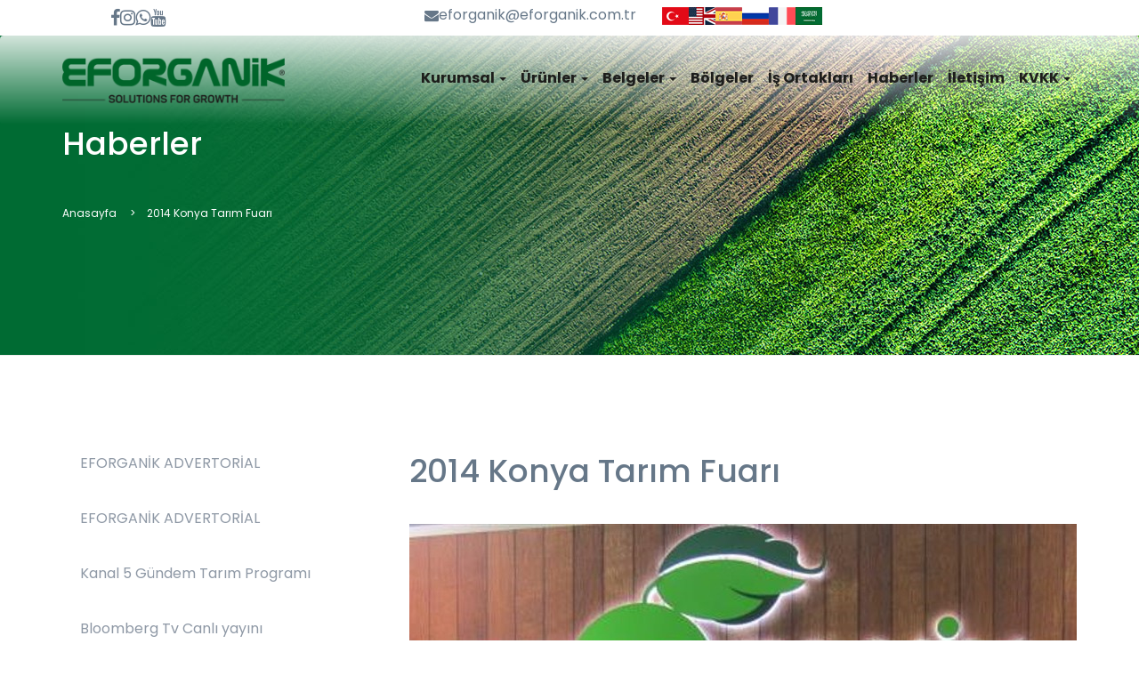

--- FILE ---
content_type: text/html; charset=utf-8
request_url: http://eforganikgubre.com/tr/haberler/2014-konya-tarim-fuari-58
body_size: 26844
content:
<!DOCTYPE html>
<html lang="en" xmlns="http://www.w3.org/1999/xhtml" ng-app="beoapp" lang="tr" class="desktop frontpage">
	<head><meta http-equiv="Cache-Control" content="no-cache, no-store, must-revalidate" /><meta http-equiv="Pragma" content="no-cache" /><meta http-equiv="Expires" content="0" /><title>
	2014 Konya Tarım Fuarı | Eforganik Tarım Gıda San. Tic. Ltd. Şti.
</title><meta name="keywords" content="tohum, bitki besleme, bitki koruma ürünleri,  ithalat, ihracat , yurt içi satış, pazarlama" /><meta name="description" content="Eforganik Tarım sürdürülebilir bir tarımın parçası olmak ve sağlıklı nesiller için sağlıklı ürünler hedefiyle 2005 yılında kurulmuştur. Bitki besleme, bitki koruma, tarım makinesi, tarımsal ambalaj ve bitkisel üretim olmak üzere bir çok farklı alanda faaliyet göstermiştir." /><link rel="canonical" href="http://eforganikgubre.com/tr/haberler/2014-konya-tarim-fuari-58" /><meta property="og:title" content="2014 Konya Tarım Fuarı | Eforganik Tarım Gıda San. Tic. Ltd. Şti."><meta property="og:description" content="Eforganik Tarım sürdürülebilir bir tarımın parçası olmak ve sağlıklı nesiller için sağlıklı ürünler hedefiyle 2005 yılında kurulmuştur. Bitki besleme, bitki koruma, tarım makinesi, tarımsal ambalaj ve bitkisel üretim olmak üzere bir çok farklı alanda faaliyet göstermiştir."><meta name="twitter:description" content="Eforganik Tarım sürdürülebilir bir tarımın parçası olmak ve sağlıklı nesiller için sağlıklı ürünler hedefiyle 2005 yılında kurulmuştur. Bitki besleme, bitki koruma, tarım makinesi, tarımsal ambalaj ve bitkisel üretim olmak üzere bir çok farklı alanda faaliyet göstermiştir."><meta property="og:image" content="http://eforganikgubre.com/Upload/2014-konya-tarim-fuari.jpg"><div id="PnlHead">
	 
<meta charset="utf-8">
<meta http-equiv="X-UA-Compatible" content="IE=edge">
<meta name="viewport" content="width=device-width, initial-scale=1">
<meta name="csrf-token" content="VqpqP2ifvYiXXG7yI1Z43WUwqIXyFaFuFDEplVu8">
<link rel="stylesheet" href="/controls/tema/default/assets/bootstrap/3.3.7/css/bootstrap.min.css">
<link rel="stylesheet" href="https://maxcdn.bootstrapcdn.com/font-awesome/4.7.0/css/font-awesome.min.css">
<link rel="stylesheet" href="https://cdnjs.cloudflare.com/ajax/libs/fancybox/3.2.5/jquery.fancybox.min.css">
<link rel="stylesheet" href="/controls/tema/default/assets/js/owlcarousel/dist/assets/owl.carousel.min.css">
<link rel="stylesheet" href="/controls/tema/default/assets/js/owlcarousel/dist/assets/owl.theme.default.min.css">
<link rel="stylesheet" href="/controls/tema/default/assets/css/datepicker.css">
<link rel="stylesheet" href="/controls/tema/default/assets/css/effect.css">
<link rel="stylesheet" href="/controls/tema/default/assets/css/styles.css">
<link rel="stylesheet" href="/controls/tema/default/assets/css/odometer-theme-car.css" />
<link rel="stylesheet" href="/controls/tema/default/assets/css/responsive.css">
<link rel="shortcut icon" href="/controls/tema/default/assets/favicon.png" type="image/x-icon" />

</div></head>
	<body data-offset="200" data-spy="scroll" data-target=".ow-navigation">
		<form method="post" action="/tr/haberler/2014-konya-tarim-fuari-58" id="Form1">
<div class="aspNetHidden">
<input type="hidden" name="__VIEWSTATE" id="__VIEWSTATE" value="/[base64]/ytxjz8yvj/oXkX2Rfe7fJUqj4=" />
</div>

			<div class="boxed-container">
				<div id="PnlPage">
	 <div id="ctl06_PnlHeader">
		 
<div class="top-bar">
	<div class="container top-cont">
		<div class="row">
			<div class="col-lg-4 sosyal-h">
			
				<a href="https://www.facebook.com/eforganik" title="sosyal" target="_blank"><i class="fa fa-facebook"></i></a>
				
				<a href="https://www.instagram.com/eforganik/" title="sosyal" target="_blank"><i class="fa fa-instagram"></i></a>
				
				<a href="https://wa.me/05327955252" title="sosyal" target="_blank"><i class="fa fa-whatsapp"></i></a>
				
				<a href="https://www.youtube.com/channel/UCBAlDqFyWs9PiQ1tkzNeaSg" title="sosyal" target="_blank"><i class="fa fa-youtube"></i></a>
				
				</div>
			<div class="col-lg-3 topbar-mail">
							
				<a href="mailto://eforganik@eforganik.com.tr" class="topbar-m"><i class="fa fa-envelope"></i>eforganik@eforganik.com.tr</a>
				
				</div>
			<div class="col-lg-5 dil-h">
				<a href="/tr/anasayfa.html"><img src="/controls/tema/default/assets/tr.png"  alt="tr"></a>
				<a href="/en/anasayfa.html"><img src="/controls/tema/default/assets/en.png"  alt="en"></a>
				<a href="/sp/anasayfa.html"><img src="/controls/tema/default/assets/sp.png"  alt="sp"></a>
				<a href="/ru/anasayfa.html"><img src="/controls/tema/default/assets/ru.png"  alt="ru"></a>
				<a href="/fr/anasayfa.html"><img src="/controls/tema/default/assets/fr.png"  alt="fr"></a>
                <a href="/ar/anasayfa.html"><img src="/controls/tema/default/assets/ar.png"  alt="ar"></a>
				</div>
			</div>
		</div>
	</div>

<header class="header">
	<div class="col-sm-3 text-right mobile-menu">
		<div class="dropdown localization">
			<button class="btn btn-default dropdown-toggle" type="button" id="localization" data-toggle="dropdown" aria-haspopup="true" aria-expanded="true">
				<span class="lang" hreflang="tr"></span>
				<span class="caret"></span>
			</button>
			<ul class="dropdown-menu" aria-labelledby="localization">
				<li>
					<a title="English" rel="alternate" hreflang="en" href="/en/anasayfa">
					</a>
				</li>
				<li>
					<a title="العربية" rel="alternate" hreflang="ar" href="/ar/anasayfa">
					</a>
				</li>
			</ul>
		</div>
	</div>
	<nav class="navbar navbar-default">
		<div class="container containerozel">
			<div class="navbar-header">
				<button type="button" class="navbar-toggle collapsed" data-toggle="collapse" data-target="#navbar" aria-expanded="false" aria-controls="navbar">
					<span class="sr-only">MENU</span>
					<span class="icon-bar"></span>
					<span class="icon-bar"></span>
					<span class="icon-bar"></span>
				</button>
				<a class="navbar-brand" href="http://eforganikgubre.com/tr/anasayfa">
					<img src="/controls/tema/default/assets/uploads/assets/logo.png" alt="" style="width: 90%;">
				</a>
			</div>
			<div id="navbar" class="navbar-collapse collapse background-mobile">
				<ul class="nav navbar-nav navbar-menu navbar-right">					
					
					<li class="dropdown">
						<a href="http://eforganikgubre.com/tr/kurumsal-10" class="dropdown-toggle" data-toggle="dropdown" role="button" aria-haspopup="true" aria-expanded="false">Kurumsal <span class="caret"></span></a>
						<ul class="dropdown-menu">
							
							<li><a  class="megamenu-mobile" href="http://eforganikgubre.com/tr/kurumsal/kurumsal-86" title="Kurumsal">Kurumsal</a></li>
							
							<li><a  class="megamenu-mobile" href="http://eforganikgubre.com/tr/kurumsal/vizyon-386" title="Vizyon">Vizyon</a></li>
							
							<li><a  class="megamenu-mobile" href="http://eforganikgubre.com/tr/kurumsal/misyon-385" title="Misyon">Misyon</a></li>
							
						</ul>
					</li>
					
					<li class="dropdown">
						<a href="http://eforganikgubre.com/tr/urunler-11" class="dropdown-toggle" data-toggle="dropdown" role="button" aria-haspopup="true" aria-expanded="false">Ürünler <span class="caret"></span></a>
						<ul class="dropdown-menu">
							
							<li>
								<a class="megamenu-mobile" href="http://eforganikgubre.com/tr/urunler/damlama-sulama-gubreleri-npk-18" >Damlama Sulama Gübreleri NPK</a>
							</li>
							
							<li>
								<a class="megamenu-mobile" href="http://eforganikgubre.com/tr/urunler/yaprak-gubreleri-npk-17" >Yaprak Gübreleri NPK</a>
							</li>
							
							<li>
								<a class="megamenu-mobile" href="http://eforganikgubre.com/tr/urunler/organik-ve-organomineral-kati-gubreler-16" >Organik ve Organomineral Katı Gübreler</a>
							</li>
							
							<li>
								<a class="megamenu-mobile" href="http://eforganikgubre.com/tr/urunler/organik-ve-organomineral-sivi-gubreler-15" >Organik ve Organomineral Sıvı Gübreler</a>
							</li>
							
							<li>
								<a class="megamenu-mobile" href="http://eforganikgubre.com/tr/urunler/makro-ve-mikro-kimyasal-sivi-gubreler-14" >Makro ve Mikro Kimyasal Sıvı Gübreler</a>
							</li>
							
							<li>
								<a class="megamenu-mobile" href="http://eforganikgubre.com/tr/urunler/mikro-elementler-13" >Mikro Elementler</a>
							</li>
							
							<li>
								<a class="megamenu-mobile" href="http://eforganikgubre.com/tr/urunler/biyostimulantlar-12" >Biyostimülantlar</a>
							</li>
							
							<li>
								<a class="megamenu-mobile" href="http://eforganikgubre.com/tr/urunler/jel-ve-suspansiyon-gubreler-379" >Jel ve Süspansiyon Gübreler</a>
							</li>
							
							<li><a  class="megamenu-mobile" href="http://eforganikgubre.com/tr/urunler/diger-urunler-335" title="Diğer Ürünler">Diğer Ürünler</a></li>
							
						</ul>
					</li>
					
					<li class="dropdown">
						<a href="http://eforganikgubre.com/tr/belgeler-12" class="dropdown-toggle" data-toggle="dropdown" role="button" aria-haspopup="true" aria-expanded="false">Belgeler <span class="caret"></span></a>
						<ul class="dropdown-menu">
							
							<li>
								<a class="megamenu-mobile" href="http://eforganikgubre.com/tr/belgeler/etiketler-20" >Etiketler</a>
							</li>
							
							<li>
								<a class="megamenu-mobile" href="http://eforganikgubre.com/tr/belgeler/tesciller-19" >Tesciller</a>
							</li>
							
							<li>
								<a class="megamenu-mobile" href="http://eforganikgubre.com/tr/belgeler/kataloglar-387" >Kataloglar</a>
							</li>
							
						</ul>
					</li>
					
					<li><a href="http://eforganikgubre.com/tr/bayilerimiz" title="Bölgeler">Bölgeler</a></li>
					
					<li><a href="http://eforganikgubre.com/tr/is-ortaklari-14" title="İş Ortakları">İş Ortakları</a></li>
					
					<li><a href="http://eforganikgubre.com/tr/haberler-15" title="Haberler">Haberler</a></li>
					
					<li><a href="http://eforganikgubre.com/tr/iletisim/iletisim-bilgileri-1" title="İletişim">İletişim</a></li>
					
					<li class="dropdown">
						<a href="http://eforganikgubre.com/tr/kvkk-18" class="dropdown-toggle" data-toggle="dropdown" role="button" aria-haspopup="true" aria-expanded="false">KVKK <span class="caret"></span></a>
						<ul class="dropdown-menu">
							
							<li><a  class="megamenu-mobile" href="http://eforganikgubre.com/tr/kvkk/kalite-politikasi-377" title="KALİTE POLİTİKASI">KALİTE POLİTİKASI</a></li>
							
							<li><a  class="megamenu-mobile" href="http://eforganikgubre.com/tr/kvkk/kvkk-376" title="KVKK">KVKK</a></li>
							
						</ul>
					</li>
					
					
					<!--<li class="inline">
						<a href="/tr/anasayfa.html"><img src="/controls/tema/default/assets/tr.png" style="padding-right:5px;" alt="tr"></a>
					</li>
					<li class="inline">
						<a href="/en/anasayfa.html"><img src="/controls/tema/default/assets/en.png" style="padding-right:5px;" alt="tr"></a>
					</a>
				</li>-->
				
			</ul>
		</div>
	</div>
</nav>
</header>	
	</div>


<div class="page-header sm-effect sm-4" style="background-image: url('/controls/tema/default/assets/uploads/assets/article_page_header.jpg')">
	<div class="container">
		<div class="title">
			 
			<h1>Haberler</h1>
			 
		</div>
		
		<div class="sub-links">
			<ul class="list-unstyled list-inline">
				
				<li><a href="/tr/anasayfa.html">Anasayfa</a></li>
				                          
				<li>2014 Konya Tarım Fuarı</li>             
				   
			</ul>
		</div>
	</div>
</div>





<div class="page sm-effect sm-4">
	<div class="container">
		<div class="row">
			
			<div id="ctl06_PnlSidebar">
		 
<div class="col-md-4">
	<div class="article-lists">
		<ul class="list-unstyled">
				
		<li><a href="/tr/haberler/eforganik-advertorial-375">EFORGANİK ADVERTORİAL</a></li>
			
		<li><a href="/tr/haberler/eforganik-advertorial-374">EFORGANİK ADVERTORİAL</a></li>
			
		<li><a href="/tr/haberler/kanal-5-gundem-tarim-programi--369">Kanal 5 Gündem Tarım Programı </a></li>
			
		<li><a href="/tr/haberler/bloomberg-tv-canli-yayini-370">Bloomberg Tv Canlı yayını</a></li>
			
		<li><a href="/tr/haberler/agro-tv-gunun-raporu-programi-canli-yayin-konugu-367">AGRO TV Günün Raporu Programı Canlı Yayın Konuğu</a></li>
			
		<li><a href="/tr/haberler/ciftci-tv-canli-yayin-341">ÇİFTÇİ TV CANLI YAYIN</a></li>
			
		<li><a href="/tr/haberler/-bloomberg-tv-canli-baglanti-340"> BLOOMBERG TV CANLI BAĞLANTI</a></li>
			
		<li><a href="/tr/haberler/gercek-boyut-programinin-konugu-77">Gerçek Boyut programının konuğu</a></li>
			
		<li><a href="/tr/haberler/gubre-takip-sistemindeki-yanlislar-bir-an-once-cozulmeli-76">Gübre Takip Sistemi’ndeki Yanlışlar Bir An Önce Çözülmeli</a></li>
			
		<li><a href="/tr/haberler/ozel-gubrelerin-turkiye-ve-dunyadaki-adi-flash-75">Özel Gübrelerin Türkiye ve Dünyadaki Adı FLASH</a></li>
			
		<li><a href="/tr/haberler/arti-gundem-iklim-degisiklikleri-ve-toprak-zirvesi-74">Artı Gündem İklim Değişiklikleri ve Toprak Zirvesi</a></li>
			
		<li><a href="/tr/haberler/gundemin-bereketi-gubrede-dna-barkodlu-ve-karekodlu-takip-sistemi-73">Gündemin Bereketi Gübrede DNA Barkodlu ve Karekodlu Takip Sistemi</a></li>
			
		<li><a href="/tr/haberler/gubre-ureticileri-ithalatcilari-ve-ihracatcilari-dernegi-nin-yonetim-kurulu-baskani-metin-gunes-oldu-72">Gübre Üreticileri İthalatçıları ve İhracatçıları Derneği' nin Yönetim Kurulu Başkanı Metin Güneş oldu</a></li>
			
		<li><a href="/tr/haberler/guid-baskani-metin-gunes-gubre-takip-sistemi-71">GÜİD Başkanı Metin Güneş: Gübre Takip Sistemi</a></li>
			
		<li><a href="/tr/haberler/guid-baskani-metin-gunes-tarim-sozlugu-gubre-fiyatlarinin-ureticiye-yansimasi-70">GÜİD Başkanı Metin Güneş Tarım Sözlüğü Gübre Fiyatlarının Üreticiye Yansıması</a></li>
			
		<li><a href="/tr/haberler/gundemin-bereketi-ozel-growtech-eurasia-2017-antalya-fuari-69">Gündemin Bereketi Özel Growtech Eurasia 2017 Antalya Fuarı</a></li>
			
		<li><a href="/tr/haberler/koy-tv-antalya-growtech-fuari-2017-eforganik-tarim-68">KÖY TV ANTALYA GROWTECH FUARI 2017 EFORGANİK TARIM</a></li>
			
		<li><a href="/tr/haberler/bir-kisi-bir-urun-bereket-tv-67">Bir Kişi Bir Ürün Bereket TV</a></li>
			
		<li><a href="/tr/haberler/bitki-koruma-saati-kukurt-ve-magnezyumun-tarimdaki-onemi-eforganik-tarim-66">Bitki Koruma Saati Kükürt ve Magnezyumun Tarımdaki Önemi Eforganik Tarım</a></li>
			
		<li><a href="/tr/haberler/eforganik-growtech-2016-fuar--bereket-tv-fuar-saati-programi-65">Eforganik Growtech 2016 Fuar / Bereket TV Fuar Saati Programı</a></li>
			
		<li><a href="/tr/haberler/eforganik-growtech-2016-fuari--ciftci-tv-64">Eforganik Growtech 2016 Fuarı / Çiftçi Tv</a></li>
			
		<li><a href="/tr/haberler/sektorden-eforganik-tarim-63">Sektörden Eforganik Tarım</a></li>
			
		<li><a href="/tr/haberler/dubai-tarim-fuari-2016-62">Dubai Tarım Fuarı 2016</a></li>
			
		<li><a href="/tr/haberler/iran--shiraz-tarim-fuari-2016-61">İran / Shiraz Tarım Fuarı 2016</a></li>
			
		<li><a href="/tr/haberler/eforganik-arti-analiz-60">EFORGANİK ARTI ANALİZ</a></li>
			
		<li><a href="/tr/haberler/demre-tarim-fuari-59">DEMRE TARIM FUARI</a></li>
			
		<li><a href="/tr/haberler/2014-konya-tarim-fuari-58">2014 Konya Tarım Fuarı</a></li>
			
		<li><a href="/tr/haberler/2013-konya-tarim-fuari-57">2013 Konya Tarım Fuarı</a></li>
			
		<li><a href="/tr/haberler/2012-konya-tarim-fuari-56">2012 Konya Tarım Fuarı</a></li>
			
		<li><a href="/tr/haberler/basinda-biz-55">Basında Biz</a></li>
			
		<li><a href="/tr/haberler/23-aralik-bloomberg-tv-canli-baglanti-348">23 Aralık Bloomberg TV Canlı Bağlantı</a></li>
			
		<li><a href="/tr/haberler/kkdik-kimyasallarin-kaydi-degerlendirilmesi-izni-ve-kisitlanmasi-373">KKDİK Kimyasalların Kaydı Değerlendirilmesi İzni ve Kısıtlanması</a></li>
			
		<li><a href="/tr/haberler/merkez-bankasi-canli-baglanti-344">MERKEZ BANKASI CANLI BAĞLANTI</a></li>
			
		<li><a href="/tr/haberler/un-tv-zirai-soylesiler-programinda--372">Ün TV Zirai Söyleşiler Programında </a></li>
			
		<li><a href="/tr/haberler/antalyada-bitki-besleme-urunleri-paneli-339">ANTALYA'DA BİTKİ BESLEME ÜRÜNLERİ PANELİ</a></li>
			
		<li><a href="/tr/haberler/rusya-ukrayna-krizi--371">Rusya-Ukrayna Krizi </a></li>
			
		<li><a href="/tr/haberler/antalya-zmo-baskani-ziyareti-347">Antalya ZMO başkanı ziyareti</a></li>
			
		<li><a href="/tr/haberler/bloomberg-tv-60-dakika-ana-haber--368">BLOOMBERG TV 60 Dakika Ana Haber </a></li>
			
		<li><a href="/tr/haberler/bloomberg-tv-canli-baglanti-346">Bloomberg TV CANLI BAĞLANTI</a></li>
			
		<li><a href="/tr/haberler/tusiad-online-toplanti-345">TÜSİAD ONLINE TOPLANTI</a></li>
			
		<li><a href="/tr/haberler/bbnturk-canli-gubre-fiyatlarinin-artisi-338">BBNTÜRK CANLI GÜBRE FİYATLARININ ARTIŞI</a></li>
			
		<li><a href="/tr/haberler/agro-tv-canli-baglanti-343">AGRO TV CANLI BAĞLANTI</a></li>
			
		<li><a href="/tr/haberler/bbnturk-canli-ciftcilere-verilen-destekler-337">BBNTÜRK CANLI ÇİFTÇİLERE VERİLEN DESTEKLER</a></li>
			
		<li><a href="/tr/haberler/agro-tv-canli-tarimsal-girdi-piaysalari-ve-gubre-fiyatlari-336">AGRO TV CANLI TARIMSAL GİRDİ PİAYSALARI VE GÜBRE FİYATLARI</a></li>
		
		</ul>
	</div>
</div>

	</div>
			
			
			
				
				<div class="col-md-8">
					<div class="page-detail">
						
						<!-- <p class="date">21.12.2017</p> -->
						
						<h1 class="title">2014 Konya Tarım Fuarı</h1>
						
						<img class="img-fluid" src="/Upload/2014-konya-tarim-fuari.jpg" alt="2014 Konya Tarım Fuarı">
						
					
					</div>
				</div>
				
				<div class="col-md-6 margin-bottom padding-left-6">
					<div class="col-sm-12 nopadding">
						<div class="sec-title-container less-padding-4 text-left">
							<h5 class="font-weight-6 less-mar-1 line-height-4"></h5>
						</div>
					</div>
					<div class="clearfix"></div> 
				</div>
				
				<div class="clearfix"></div>
				
				<div class="clearfix"></div>
				
				<div class="clearfix"></div>
				
			</div>
		</div>
	</div>
</div>




<div id="ctl06_PnlFooter">
		 

<div class="footer">
	<div class="container">
		<div class="row">
			<div class="col-md-3">
				<p>
					<img src="/controls/tema/default/assets/uploads/assets/logo.png" alt="">
				</p>
				<div class="renkboyut1"> <h4>Teknik Destek Hattı</h4><a target="_blank" href="https://wa.me/05327955252"> <p class="fa fa-whatsapp "></p> +90 532 795 52 52 </a></div>
				<p style="margin-top: 40px;">
					© 2025 Tüm Hakları Saklıdır.
				</p>
			</div>
			<div class="col-md-6" >
				<div class="row">
					<div class="col-md-2">
					</div>
					<div class="col-md-8">
						<h4>HIZLI ERİŞİM</h4>
						<ul class="list-unstyled hizala">
							
							<li>
								<a href="/tr/urunler/damlama-sulama-gubreleri-npk-18">Damlama Sulama Gübreleri NPK</a>	
							</li>
							
							<li>
								<a href="/tr/urunler/yaprak-gubreleri-npk-17">Yaprak Gübreleri NPK</a>	
							</li>
							
							<li>
								<a href="/tr/urunler/organik-ve-organomineral-kati-gubreler-16">Organik ve Organomineral Katı Gübreler</a>	
							</li>
							
							<li>
								<a href="/tr/urunler/organik-ve-organomineral-sivi-gubreler-15">Organik ve Organomineral Sıvı Gübreler</a>	
							</li>
							
							<li>
								<a href="/tr/urunler/makro-ve-mikro-kimyasal-sivi-gubreler-14">Makro ve Mikro Kimyasal Sıvı Gübreler</a>	
							</li>
							
							<li>
								<a href="/tr/urunler/mikro-elementler-13">Mikro Elementler</a>	
							</li>
							
							<li>
								<a href="/tr/urunler/biyostimulantlar-12">Biyostimülantlar</a>	
							</li>
							
							<li>
								<a href="/tr/urunler/jel-ve-suspansiyon-gubreler-379">Jel ve Süspansiyon Gübreler</a>	
							</li>
							
							<li>
								<a href="/tr/urunler/diger-urunler-335">Diğer Ürünler</a>	
							</li>
							
						</ul>
					</div>
					<div class="col-md-2">
						
					</div>
				</div>
			</div>
			<div class="col-md-3">
				
				<p>
					Kalenderhane Mh. Ali Ulvi Kurucu Cd. Enntepe Mall Office No:117 B Blok Kat: 8 Kapı No: 811 Karatay / Konya / TÜRKİYE
				</p>
				<p><a href="tel://+90 332 342 63 70">+90 332 342 63 70</a></p>
				<p><a href="tel://+90 332 342 63 73">+90 332 342 63 73</a></p>
				<p><a href="mailto://eforganik@eforganik.com.tr">eforganik@eforganik.com.tr</a></p>
				
				<p class="social">
					
					<a class="facebook" target="_blank" href="https://www.facebook.com/eforganik"><i class="fa fa-facebook"></i></a>
					
					<a class="Instagram" target="_blank" href="https://www.instagram.com/eforganik/"><i class="fa fa-instagram"></i></a>
					
					<a class="whatsapp" target="_blank" href="https://wa.me/05327955252"><i class="fa fa-whatsapp"></i></a>
					
					<a class="youtube" target="_blank" href="https://www.youtube.com/channel/UCBAlDqFyWs9PiQ1tkzNeaSg"><i class="fa fa-youtube"></i></a>
					
				</p>
			</div>
		</div>
	</div>
</div>
<div class="footer-bottom">
	<div class="container">
		Geliştirici :  <a target="_blank" href="http://btteknoloji.com/">
			<img src="/controls/tema/default/assets/uploads/assets/post.png" alt="Bt Teknoloji">
		</a>
	</div>
</div></div>
<script src="/controls/tema/default/assets/ajax/libs/jquery/3.2.1/jquery.min.js"></script>
<script src="/controls/tema/default/assets/bootstrap/3.3.7/js/bootstrap.min.js"></script>
<script src="/controls/tema/default/assets/js/jquery.bxslider/jquery.bxslider.min.js"></script>
<script src="/controls/tema/default/assets/js/owlcarousel/dist/owl.carousel.min.js"></script>
<script src="/controls/tema/default/assets/js/owlcarousel/dist/owl.carousel2.thumbs.min.js"></script>
<script src="/controls/tema/default/assets/ajax/libs/fancybox/3.2.5/jquery.fancybox.min.js"></script>
<link rel="stylesheet" href="/controls/tema/default/assets/ajax/libs/toastr.js/latest/toastr.min.css">
<script src="/controls/tema/default/assets/ajax/libs/toastr.js/latest/toastr.min.js"></script>
<script src="/controls/tema/default/assets/js/jquery.smoothState.min.js"></script>
<script src="/controls/tema/default/assets/js/jquery.lazyload.min.js"></script>
<script src="/controls/tema/default/assets/js/js.cookie.js"></script>
<script src="/controls/tema/default/assets/js/bootstrap-datepicker.js"></script>
<script src="/controls/tema/default/assets/js/scripts.js"></script>
<script src="/controls/tema/default/assets/js/odometer.js"></script>
<script>
$(window).scroll(function (){
var y = window.scrollY;
var sayactop = $('#sayac').offset().top -550;
if(y > sayactop){

		odometer1.innerHTML = 55000;
		odometer2.innerHTML = 15000;
		odometer3.innerHTML = 3000;
		odometer4.innerHTML = 30;
	 
	}	
});
</script>
<script>
	(function (i, s, o, g, r, a, m) {
		i['GoogleAnalyticsObject'] = r;
		i[r] = i[r] || function () {
			(i[r].q = i[r].q || []).push(arguments)
		}, i[r].l = 1 * new Date();
		a = s.createElement(o),
		m = s.getElementsByTagName(o)[0];
		a.async = 1;
		a.src = g;
		m.parentNode.insertBefore(a, m)
	})(window, document, 'script', 'https://www.google-analytics.com/analytics.js', 'ga');
	ga('create', 'UA-114868665-1', 'auto');
	ga('send', 'pageview');
	</script>	
	<script src="/controls/tema/default/assets/map/raphael-min.js"></script>
<script src="/controls/tema/default/assets/map/paths.js"></script>
<script src="/controls/tema/default/assets/map/turkiye.js?v=123"></script>
<script src="/controls/tema/default/assets/map/jquery.qtip.min.js"></script>
	</div>
<script>
	$("#sid-58").addClass("active");
</script>														
</div>
			</div>
		
<div class="aspNetHidden">

	<input type="hidden" name="__VIEWSTATEGENERATOR" id="__VIEWSTATEGENERATOR" value="CA0B0334" />
</div></form>
	</body>
</html>

--- FILE ---
content_type: text/css
request_url: http://eforganikgubre.com/controls/tema/default/assets/css/styles.css
body_size: 27799
content:
@import url('https://fonts.googleapis.com/css?family=Poppins:300,400,500,600,700&subset=latin-ext');
body {
    font-family: Poppins, sans-serif;
    font-weight: 400;
    font-size: 16px;
    color: #678;
}
a {
    color: #678;
    transition: 1s ease;
}
p {
    line-height: 1.7em;
}
a:hover,
a:focus {
    color: #063;
    text-decoration: none !important;
    transition: .9s ease;
}
table {
    border: 1px solid #ddd;
    text-align: center;
}
@media (max-width: 767px){
	.megamenu-mobile
	{
		color:#ffffff !important;
	}
	.product-titleee{
	    margin-top: 50px;
	}
}
.desktop-menu .dropdown-menu {
	min-width: 62px;
}
.desktop-menu .dropdown-menu > li > a {
    padding: 10px 16px 10px 16px;
}
div.social-left{position: fixed;left: 0;width: 46px;margin-top: 45px;transition: all .25s;bottom: 1%;z-index: 9999;}
div.social-left.hidden{left: -50px;}
div.social-left i{font-size: 32px; width: 46px; text-align: center; color: #fff; padding: 4px 2px; transition: padding .25s; cursor: pointer;}
div.social-left i:hover{padding-left: 14px;}
div.social-left i.fa-facebook{background-color: #3B5998;}
div.social-left i.fa-instagram{background-color: #dd4b39;}
div.social-left i.fa-whatsapp{background-color: #49d50d;}
div.social-left i.fa-youtube{background-color: #ff4500}
.align-center{
	text-align:center;
}
.altbosluk{
	border-bottom: thick white solid;
	width: 54%;
	margin: 0 auto;
}
.just-product
{
	/* height: 140px !important; */
}
@media only screen and (max-width : 992px) {
	.big-product-list{
		display: block;
		text-align: center;
		color: #4f3636;
		margin: 10px 0 0 0;
		margin-bottom: 50px;
	}
	.mobile-menu{
		position: absolute;
		right: -9px;
		top: 75px;
		z-index: 99999;
		background: #fff0;
	}
	.mobile-menu .btn-default {
		background-color:#fff0;
	}
	.navbar-default{
		background: rgb(0,109,52);
		background: -moz-linear-gradient(90deg, rgba(0,109,52,1) 0%, rgba(0,109,52,0) 100%);
		background: -webkit-linear-gradient(90deg, rgba(0,109,52,1) 0%, rgba(0,109,52,0) 100%);
		background: linear-gradient(90deg, rgba(0,109,52,1) 0%, rgba(0,109,52,0) 100%);
		filter: progid:DXImageTransform.Microsoft.gradient(startColorstr="#006d34",endColorstr="#006d34",GradientType=1);
	}
	.background-mobile
	{
		background-color: rgb(1, 128, 76);
	}
	.desktop-menu{
		display:none;
	}
}
@media only screen  and (min-width : 1224px) { 
	.big-product-list{
		display: block;
		text-align: center;
		color: #4f3636;
		margin: 600px 0 0 0;
		/*margin-bottom: 50px;*/
	}
	.localization {
		display: inline-block;	
		position: absolute;
		top: 40%;
		left: 100%;
	}
	.mobile-menu{
		display:none;
	}
}
@media only screen  and (min-width : 1824px) { 
	.big-product-list{
		display: block;
		text-align: center;
		color: #4f3636;
		margin: 960px 0 0 0;
		/*margin-bottom: 50px;*/
	} 
	.localization {
		top: 45% !important;
	}
	.mobile-menu{
		display:none;
	}
}
.product-h1
{
	font-weight: 700;
    text-align: center;
    color: #076b39;
}
.af-ter
{
	content: '';
    display: block;
    margin: 20px auto;
    width: 80px;
    height: 2px;
    background: #8e98a5;
}
.font-less
{
	font-size:18px !important;
	color: #000000;
}
.font-less1 {
    font-size: 18px !important;
    color: #000000;
    /* width: 215px; */
    margin: 0 auto;
    margin-top: 10px;
}
.font-less:hover
{
	font-size:18px !important;
	color: #006c32;
}
.a-less:hover{
	color: #006c32;
}
.special-col-md-2
{
	position: relative;
    min-height: 1px;
    padding-right: 15px;
    padding-left: 15px;
}
@media (min-width: 992px){
	.special-col-md-2{
		width: 20%;
	}
}
@media (min-width: 992px){
	.special-col-md-2{
		float:left;
	}
}
.nav-drop{
	padding: 35px 8px 33px 15px;
}
.width-nav{
	width:1320px !important;
}
.table-responsive {
    border: 0 !important;
}
.table-responsive h1 {
    margin-top: 80px !important;
    font-size: 36px !important;
    font-weight: 300 !important;
}
.table-responsive table {
    width: 100% !important;
    text-align: center;
}
table > tbody > tr > td, table > tbody > tr > th, table > tfoot > tr > td, table > tfoot > tr > th, table > thead > tr > td, table > thead > tr > th {
    line-height: 1.42857143;
    vertical-align: middle;
    border: 1px solid #ddd;
}
table > tbody > tr > th, table > thead > tr > td {
    text-align: center;
    line-height: 1.42857143;
    vertical-align: middle;
    background: #063;
    color: #fff;
}
label {
    font-weight: 500;
}
.container {
    position: relative;
}
.plr0 {
    padding-right: 0 !important;
    padding-left: 0 !important;
}
.c1 {
    background-color: #1B5E20;
}
.c2 {
    background-color: #2E7D32;
}
.c3 {
    background-color: #388E3C;
}
.c4 {
    background-color: #43A047;
}
.c5 {
    background-color: #4CAF50;
}
.c6 {
    background-color: #4CAF50;
}
.c7 {
    background-color: #43A047;
}
.c8 {
    background-color: #409444;
}
.c9 {
    background-color: #2E7D32;
}
.c10 {
    background-color: #1B5E20;
}
.c11 {
    background-color: #fafafa;
}
.c12 {
    background-color: #eeeeee;
}
.c13 {
    background-color: #8e98a5;
}
/* header */
.header-top {
    display: block;
}
.header-top .links {
    font-size: 12px;
}
.header-top .links a {
    display: inline-block;
    float: left;
    color: #006c32;
    padding: 20px;
    margin: 0;
    border-right: 1px solid #e1e1e1;
    font-weight: 700;
}
.header-top .links a:hover {
    background: #f5f5f5;
}
.header-top .links a i {
    color: #063;
    padding-right: 5px;
}
.localization .btn-default {
    border: 0;
}
.localization ul li a:before {
    display: inline-block;
    content: "";
    width: 25px;
    height: 15px;
    vertical-align: sub;
}
.localization ul li a[hreflang=tr]:before {
    background: url(../uploads/assets/locazation.png) 0 0;
}
.localization ul li a[hreflang=en]:before {
    background: url(../uploads/assets/locazation.png) -25px 0;
}
.localization ul li a[hreflang=ru]:before {
    background: url(../uploads/assets/locazation.png) -50px 0;
}
.localization ul li a[hreflang=ar]:before {
    background: url(../uploads/assets/locazation.png) -75px 0;
}
.localization .lang:before {
    display: inline-block;
    content: "";
    width: 25px;
    height: 15px;
    vertical-align: sub;
}
.localization .lang[hreflang=tr]:before {
    background: url(../uploads/assets/locazation.png) 0 0;
}
.localization .lang[hreflang=en]:before {
    background: url(../uploads/assets/locazation.png) -25px 0;
}
.localization .lang[hreflang=ru]:before {
    background: url(../uploads/assets/locazation.png) -50px 0;
}
.localization .lang[hreflang=ar]:before {
    background: url(../uploads/assets/locazation.png) -75px 0;
}
.topheader
{
	z-index: 999;
    background-color: #ffffff70;
    position: relative;
}
.navbar-default {
    border-bottom: 0;
    margin-bottom: 0;
    z-index: 99;
    background: rgb(255,255,255);
    background: -moz-linear-gradient(180deg, rgba(255,255,255,0.8267682072829132) 0%, rgba(255,255,255,0) 100%);
    background: -webkit-linear-gradient(180deg, rgba(255,255,255,0.8267682072829132) 0%, rgba(255,255,255,0) 100%);
    background: linear-gradient(180deg, rgba(255,255,255,0.8267682072829132) 0%, rgba(255,255,255,0) 100%);
    filter: progid:DXImageTransform.Microsoft.gradient(startColorstr="#ffffff",endColorstr="#ffffff",GradientType=1);
    border: 0px;
}
.navbar-default .navbar-nav > li > a {
    color: #1d1d1b;
    padding: 38px 7px 33px 9px;
    border-bottom: 3px solid transparent;
    font-weight: 700;
}
.navbar-default .navbar-nav > li > a:focus,
.navbar-default .navbar-nav > li > a:hover {
    color: #333;
    background-color: transparent;
    border-bottom: 3px solid #063;
}
.navbar-default .navbar-nav > .active > a,
.navbar-default .navbar-nav > .active > a:focus,
.navbar-default .navbar-nav > .active > a:hover {
    color: #555;
    background-color: #e7e7e7;
    border-bottom: 3px solid #063;
}
.navbar-brand {
    height: auto;
}
.dropdown-menu > li > a {
    padding: 10px 80px 10px 20px;
    font-weight: 300;
    color: #2f2f2f;
    border-bottom: 1px solid #ededed;
}
.dropdown-menu > li:last-child > a {
    border-bottom: 1px solid #fff;
}
.dropdown-menu > li > a:focus,
.dropdown-menu > li > a:hover {
    color: #063;
    background: #ededed;
}
.dropdown-menu > .active > a,
.dropdown-menu > .active > a:focus,
.dropdown-menu > .active > a:hover {
    background-color: #063;
}
@media (max-width: 720px){
	.mt-90 {
		margin-top:90px !important;
	}
}
/* sliders */
@media (max-width: 720px){
	.sliders {
		top:0px !important;
		position: relative !important;
	}
	div.social-left {
        bottom: 1% !important;
	}
}
.sliders {
    position: absolute;
    top: 0;
    bottom: 0;
}
.sliders .text {
    position: absolute;
    width: 100%;
    bottom: 120px;
    color: #fff;
}
.sliders .text .title {
    font-size: 40px;
    font-weight: 500;
    line-height: 1.2em;
}
.sliders .text .description {
    font-size: 16px;
}
.sliders .text .btn {
    color: #006c32;
    padding: 10px 20px;
    margin-top: 20px;
}
.sliders .text .btn:hover {
    padding: 10px 40px;
}
.sliders .text .btn i {
    margin-left: 5px;
}
.sliders.owl-theme .owl-nav {
    position: absolute;
    width: 100%;
    top: 50%;
}
.sliders.owl-theme .owl-nav [class*=owl-] {
    color: #fff;
    font-size: 28px;
    background: transparent;
}
.sliders.owl-theme .owl-nav [class*=owl-]:hover {
    background: transparent;
    color: #006c32;
}
.sliders.owl-theme .owl-nav .owl-prev {
    position: absolute;
    left: 20px;
}
.sliders.owl-theme .owl-nav .owl-next {
    position: absolute;
    right: 20px;
}
.sliders.owl-theme .owl-dots {
    position: absolute;
    width: 100%;
    bottom: 20px;
}
.sliders.owl-theme .owl-dots .owl-dot.active span,
.sliders.owl-theme .owl-dots .owl-dot:hover span {
    background: #006c32;
}
/* big product list */
.big-product-list {
    display: block;
    text-align: center;
    color: #fff;
   /* margin-bottom: 50px;*/
	    background-repeat: no-repeat;
    background-size: cover;
}
.big-product-list a {
    display: initial;
    width: 100%;
    height: 100%;
    color: #fff;
    align-items: center;
    justify-content: center;
    height: 170px;
    margin-top: 10px;
    margin-bottom: 10px;
}
.big-product-list a:hover {
    background: rgba(255, 255, 255, .2);
}
.big-product-list a i {
    margin-left: 5px;
}
.big-product-list .item {
    width: 100%;
    height: 120px;
    padding: 17px;
}
.big-product-list .item1 {
    width: 100%;
    height: 120px;
    padding: 17px;
    margin-bottom: 30px;
}
/* fertilization program */
.fertilization-program {
    display: block;
}
.fertilization-program .item {
    display: block;
    background: #0c3233 url("../uploads/assets/bg1.png") no-repeat right center;
    padding: 40px;
    color: #fff;
}
.fertilization-program a {
    display: inline-block;
    margin-top: 20px;
    color: #fff;
    font-weight: 500;
    padding: 10px 0;
}
.fertilization-program a:hover {
    background: rgba(255, 255, 255, .1);
    padding: 10px 20px;
}
.fertilization-program a i {
    margin-left: 5px;
}
/* box sliders */
.box-sliders {
    display: block;
}
.box-sliders p, .box-sliders h3 {
    margin: 0;
}
.box-sliders [class*=col-md] {
    padding: 20px;
}
.box-sliders .c4 {
    color: #9e9e9e;
}
.box-sliders .c5 {
    color: #616161;
}
.box-sliders .c6 {
    color: #fff;
}
.box-sliders .items .item {
    text-align: center;
}
.box-sliders .items .item span {
    display: flex;
    justify-content: center;
    align-items: center;
    width: 50%;
    height: 150px;
    margin: 40px auto;
    overflow: hidden;
    font-size: 24px;
    font-weight: 700;
    color: #616161;
}
.box-sliders .items .item span a {
    font-size: 24px;
    font-weight: 700;
    color: #616161;
}
.box-sliders .owl-carousel .owl-item img {
    display: block;
    width: auto;
    height: 150px;
    margin: 40px auto;
}
.box-sliders .owl-theme .owl-dots .owl-dot span {
    margin: 5px 3px;
}
/* home icons */
.home-icons {
    display: block;
    text-align: center;
    color: #4f3636;
    padding: 0px 0;
    margin: 0 0px 31px 0px;
}
/* bottom sliders */
.bottom-sliders {
    display: block;
    color: #fff;
}
.bottom-sliders .items .item img {
    width: 100%;
}
.bottom-sliders .items .item {
    position: relative;
}
.bottom-sliders .items .item .text {
    position: absolute;
    bottom: 40px;
    left: 40px;
}
.bottom-sliders .items .item .text p {
    font-size: 36px;
    font-weight: 500;
    line-height: 1.2em;
}
.bottom-sliders .items .item .text p a.btn {
    color: #006c32;
    font-size: 12px;
    margin-top: 40px;
    padding: 10px;
}
.bottom-sliders .items .item .text p a.btn:hover {
    padding: 10px 20px;
}
.bottom-sliders .items .item .text p a i {
    margin-left: 5px;
}
.bottom-sliders .items.owl-theme .owl-nav {
    /* margin-top: 10px; */
    position: absolute;
    right: 40px;
    top: 50%;
}
.bottom-sliders .items.owl-theme .owl-nav [class*=owl-] {
    background: transparent;
}
.bottom-sliders .items.owl-theme .owl-nav [class*=owl-]:hover {
    background: #006c32;
}
/* articles */
.articles {
    display: block;
    margin: 5px 0;
    text-align: center;
}

.articlesheight {
	min-height: 425px;
}

.articles h1 {
    font-weight: 400;
    text-align: center;
    color: #8e98a5;
}
.articles h1:after {
    content: '';
    display: block;
    margin: 20px auto;
    width: 80px;
    height: 2px;
    background: #8e98a5;
}
.articles .article {
    display: block;
}
.articles .article .img {
    position: relative;
    margin: 40px;
    transition: 1s ease;
    min-height: 260px;
height: 260px;overflow: hidden;}
.articles .article .img img {
    width: 100%;
}
.articles .article .img span {
    position: absolute;
    bottom: 0;
    left: 0;
    font-size: 11px;
    font-weight: 500;
    letter-spacing: 3px;
    background: #8dc63f;
    color: #fff;
    padding: 5px 10px;
}
.articles .article a {
    display: block;
}
.articles .article a h4 {
    color: #8e98a5;
    height: 60px;
    overflow: hidden;
}
.articles .article a:hover h4 {
    color: #606874;
}
.articles .article:hover .img {
    margin: 20px;
    transition: 1s ease;
}
/* article lists */
.article-lists {
    display: block;
}
.article-lists ul li a {
    display: block;
    color: #8e98a5;
    padding: 20px;
}
.article-lists ul li:hover a,
.article-lists ul li.active a {
    background: #8dc63f;
    color: #fff;
}
/* footer */
.footer {
    display: block;
    background: #329c4b;
    color: #fff;
    background-image: url("/Upload/pattern.png");
    padding: 40px 0;
}
.footer h4 {
    margin-top: 0;
}
.footer a {
    color: #fff;
}

.footer p {
 font-size: 14px;
}

.footer ul li a {
    display: inline-block;
    line-height: 2em;
    font-size: 13px;
}
.footer ul li a:hover {
    padding-left: 5px;
    color: #eee;
}
/* footer bottom */
.footer-bottom {
    display: block;
    color: #fff;
    font-size: 10px;
    text-align: right;
    padding: 20px 0;
    background: #006c32;
}
.footer-bottom img {
    margin-left: 5px;
}
/* page header */
.page-header {
    display: flex;
    align-items: center;
    color: #fff;
    height: 400px;
    margin: 0;
    background-color: #006c32;
    background-position: top center;
    background-repeat: no-repeat;
    top: 0;
    position: absolute;
    width: 100%;
}
.page-header a {
    color: #fff;
}
.page-header .sub-links {
    font-size: 12px;
    padding: 40px 0 20px 0;
}
.page-header .sub-links a {
    font-size: 12px;
}
.page-header .sub-links a:hover {
    color: #eee;
}
.page-header .sub-links ul {
    margin-bottom: 0;
}
.page-header .sub-links ul li:after {
    content: '>';
    padding-left: 15px;
}
.page-header .sub-links ul li:last-child:after {
    content: '';
}
/* page */
.page {
    display: block;
    margin: 350px 0 0 0;
}
.page .page-detail img {
    max-width: 100%;
}
.page .page-detail ul li {
    line-height: 2em;
}
.page .page-detail .marker {
    color: #006c32;
}
.page .page-detail .date {
    display: inline-block;
    font-size: 11px;
    letter-spacing: 2px;
    color: #fff;
    background: #8dc63f;
    padding: 3px 10px;
    margin-bottom: 20px;
}
.page .page-detail .title {
    margin-bottom: 40px;
}
/* page header menu */
.page-header-menu {
    background: #48a100;
}
.page-header-menu [class*=col] {
    display: flex;
    align-items: center;
    justify-content: center;
}
.page-header-menu a {
    display: block;
    width: 100%;
    height: 190px;
    color: #fff;
    /* padding: 80px; */
    text-align: center;
    margin-top: 10px;
    margin-bottom: 10px;
}
.page-header-menu a img {
    height: auto;
}
.page-header-menu a:hover,
.page-header-menu a.active {
    background: rgba(255, 255, 255, .2);
}
/* product categories */
.product-categories {
    display: block;
}
.product-categories ul {
    display: block;
}
.product-categories ul li {
    margin-bottom: 20px;
}
.product-categories ul li a {
    display: block;
    width: 100%;
    border: 1px solid #eee;
    padding: 20px 20px 20px 20px;
    text-align: center;
    height: 425px;
    min-height: 425px;
}

.product-categories1 ul li a {
    display: block;
    width: 100%;
    height: 100%;
    border: 1px solid #eee;
    padding: 20px 20px 20px 20px;
    text-align: center;
    min-height: 225px;
}

.product-categories.show-title ul li a {
    border: 0;
    padding: 0;
}
.product-categories.show-title ul li a img {
    height: auto;
}
.product-categories.show-title ul li p {
    color: #006c32;
    margin-top: 20px;
    overflow: hidden;
    white-space: nowrap;
}
.product-categories ul li:hover a {
    box-shadow: 15px 15px 45px #ccc;
}
.product-categories ul li a img {
}
/* product title */
.product-title {
    margin: 0px 0 0 0;
}
.product-title h4 {
    color: #00a188;
}
.product-title h1 {
    font-weight: 400;
}
.product-title .row {
    display: flex;
    align-items: center;
}
.product-title .img img {
    display: block;
    /* padding: 80px; */
    box-shadow: 15px 15px 45px #ccc;
}
/* product detail */
.product-detail {
    display: block;
}
.product-detail .description {
    display: block;
}
.product-detail .description ul {
    list-style: none;
    padding: 0;
}
.product-detail .description ul li {
    display: block;
    margin-bottom: 20px;
}
.product-detail .description ul li a {
    display: block;
    font-size: 18px;
    width: 100%;
    height: 100%;
    color: #fff;
    padding: 20px;
    background: #606874;
}
.product-detail .description ul li ul {
    padding: 0 0 20px 20px !important;
}
.product-detail .description ul li ul li {
    margin-bottom: 0;
}
.product-detail .description ul li ul li a {
    background: #fff !important;
    color: #606874 !important;
    border: 1px solid #ececec;
    font-size: 18px;
}
.product-detail .description ul li ul li a:hover {
    background: #e7ebf1 !important;
}
.product-detail .description ul li ul li ul {
    padding: 0 0 0 20px !important;
}
.product-detail .description ul li ul li ul li a {
    font-weight: 300;
    font-size: 16px;
    background: #fff !important;
    color: #606874 !important;
    border: 1px solid #ececec;
    border-top: 0 !important;
}
.product-detail .description ul li ul li ul li a:hover {
    background: #f5f5f5 !important;
}
/* page detail sliders */
.page-detail-sliders.owl-theme .owl-nav {
    position: absolute;
    width: 100%;
    top: 50%;
}
.page-detail-sliders.owl-theme .owl-nav [class*=owl-] {
    color: #fff;
    font-size: 28px;
}
.page-detail-sliders.owl-theme .owl-nav .owl-prev {
    position: absolute;
    left: 20px;
}
.page-detail-sliders.owl-theme .owl-nav .owl-next {
    position: absolute;
    right: 20px;
}
/* contact info */
.contact-info {
    display: block;
    margin-bottom: 80px;
    text-align: center;
}
.contact-info h4 {
    margin-bottom: 40px;
}
.contact-info i {
    display: block;
    color: #006c32;
    font-size: 48px;
    margin-bottom: 20px;
}
.contact-info strong {
    display: block;
}
.contact-form input,
.contact-form select,
.contact-form textarea {
    border-top: 0 !important;
    border-left: 0 !important;
    border-right: 0 !important;
    box-shadow: none !important;
}
.contact-form input,
.contact-form select {
    height: 50px !important;
}
.contact-form .btn {
    color: #fff;
    background: #006c32;
}
.contact-form .btn i {
    margin-left: 5px;
}
.social a {
    display: inline-block;
    margin-right: 5px;
    font-size: 26px;
}
.social a.facebook {
    color: white;
}
.social a.twitter {
    color: white;
}
.social a.instagram {
    color: white;
}
.social a.youtube {
    color: white;
}
.social a:hover {
    opacity: .7;
}
#slider-text{
	padding-top: 40px;
	display: block;
}
#slider-text .col-md-6{
	overflow: hidden;
}
#slider-text h2 {
	font-family: 'Josefin Sans', sans-serif;
	font-weight: 400;
	font-size: 30px;
	letter-spacing: 3px;
	margin: 30px auto;
	padding-left: 40px;
}
#slider-text h2::after{
	border-top: 2px solid #c7c7c7;
	content: "";
	position: absolute;
	bottom: 35px;
	width: 100%;
}
#itemslider h4{
	font-family: 'Josefin Sans', sans-serif;
	font-weight: 400;
	font-size: 12px;
	margin: 10px auto 3px;
}
#itemslider h5{
	font-family: 'Josefin Sans', sans-serif;
	font-weight: bold;
	font-size: 11px;
	margin: 3px auto 2px;
}
#itemslider h6{
	font-family: 'Josefin Sans', sans-serif;
	font-weight: 300;;
	font-size: 10px;
	margin: 2px auto 5px;
}
.badge {
	background: #b20c0c;
	position: absolute;
	height: 40px;
	width: 40px;
	border-radius: 50%;
	line-height: 31px;
	font-family: 'Josefin Sans', sans-serif;
	font-weight: 300;
	font-size: 14px;
	border: 2px solid #FFF;
	box-shadow: 0 0 0 1px #b20c0c;
	top: 5px;
	right: 25%;
}
#slider-control img{
	padding-top: 60%;
	margin: 0 auto;
}
@media screen and (max-width: 992px){
	#slider-control img {
		padding-top: 70px;
		margin: 0 auto;
	}
}
.carousel-showmanymoveone .carousel-control {
	width: 4%;
	background-image: none;
}
.carousel-showmanymoveone .carousel-control.left {
	margin-left: 5px;
}
.carousel-showmanymoveone .carousel-control.right {
	margin-right: 5px;
}
.carousel-showmanymoveone .cloneditem-1,
.carousel-showmanymoveone .cloneditem-2,
.carousel-showmanymoveone .cloneditem-3,
.carousel-showmanymoveone .cloneditem-4,
.carousel-showmanymoveone .cloneditem-5 {
	display: none;
}
@media all and (min-width: 768px) {
	.carousel-showmanymoveone .carousel-inner > .active.left,
	.carousel-showmanymoveone .carousel-inner > .prev {
		left: -50%;
	}
	.carousel-showmanymoveone .carousel-inner > .active.right,
	.carousel-showmanymoveone .carousel-inner > .next {
		left: 50%;
	}
	.carousel-showmanymoveone .carousel-inner > .left,
	.carousel-showmanymoveone .carousel-inner > .prev.right,
	.carousel-showmanymoveone .carousel-inner > .active {
		left: 0;
	}
	.carousel-showmanymoveone .carousel-inner .cloneditem-1 {
		display: block;
	}
}
@media all and (min-width: 768px) and (transform-3d), all and (min-width: 768px) and (-webkit-transform-3d) {
	.carousel-showmanymoveone .carousel-inner > .item.active.right,
	.carousel-showmanymoveone .carousel-inner > .item.next {
		-webkit-transform: translate3d(50%, 0, 0);
		transform: translate3d(50%, 0, 0);
		left: 0;
	}
	.carousel-showmanymoveone .carousel-inner > .item.active.left,
	.carousel-showmanymoveone .carousel-inner > .item.prev {
		-webkit-transform: translate3d(-50%, 0, 0);
		transform: translate3d(-50%, 0, 0);
		left: 0;
	}
	.carousel-showmanymoveone .carousel-inner > .item.left,
	.carousel-showmanymoveone .carousel-inner > .item.prev.right,
	.carousel-showmanymoveone .carousel-inner > .item.active {
		-webkit-transform: translate3d(0, 0, 0);
		transform: translate3d(0, 0, 0);
		left: 0;
	}
}
@media all and (min-width: 992px) {
	.carousel-showmanymoveone .carousel-inner > .active.left,
	.carousel-showmanymoveone .carousel-inner > .prev {
		left: -16.666%;
	}
	.carousel-showmanymoveone .carousel-inner > .active.right,
	.carousel-showmanymoveone .carousel-inner > .next {
		left: 16.666%;
	}
	.carousel-showmanymoveone .carousel-inner > .left,
	.carousel-showmanymoveone .carousel-inner > .prev.right,
	.carousel-showmanymoveone .carousel-inner > .active {
		left: 0;
	}
	.carousel-showmanymoveone .carousel-inner .cloneditem-2,
	.carousel-showmanymoveone .carousel-inner .cloneditem-3,
	.carousel-showmanymoveone .carousel-inner .cloneditem-4,
	.carousel-showmanymoveone .carousel-inner .cloneditem-5,
	.carousel-showmanymoveone .carousel-inner .cloneditem-6  {
		display: block;
	}
}
@media all and (min-width: 992px) and (transform-3d), all and (min-width: 992px) and (-webkit-transform-3d) {
	.carousel-showmanymoveone .carousel-inner > .item.active.right,
	.carousel-showmanymoveone .carousel-inner > .item.next {
		-webkit-transform: translate3d(16.666%, 0, 0);
		transform: translate3d(16.666%, 0, 0);
		left: 0;
	}
	.carousel-showmanymoveone .carousel-inner > .item.active.left,
	.carousel-showmanymoveone .carousel-inner > .item.prev {
		-webkit-transform: translate3d(-16.666%, 0, 0);
		transform: translate3d(-16.666%, 0, 0);
		left: 0;
	}
	.carousel-showmanymoveone .carousel-inner > .item.left,
	.carousel-showmanymoveone .carousel-inner > .item.prev.right,
	.carousel-showmanymoveone .carousel-inner > .item.active {
		-webkit-transform: translate3d(0, 0, 0);
		transform: translate3d(0, 0, 0);
		left: 0;
	}
}
.mb-50{
    margin-bottom:50px;
}
.center{
	text-align: center !important;
}
.lst{
	list-style: none;
    position: fixed;
}
main {
	width: 100%;
	margin: auto;
	font-size: 25px;
	/* background-color:white !important; */
	color:black !important;
}
main #odometer {
	margin: 0;
	padding: 0 20px;
    background-color:white !important;
	color:black !important;
}
.hizala{
    margin: 0 auto;
    list-style: circle;
    list-style-position: inside;
}
.cerceve {
    border: 2px solid silver;
    margin: 2px 0 14px 0;
    padding: 7px 4px 7px 4px;
    border-radius: 2px;
    border-left: 10px solid #0000002e;
    border-bottom: 10px solid #329b4aa8;
}
.odobg{
	background-color: #2d8d46;
}
.renkboyut{
	text-align: center;
	color: #ffffff;
	font-size: 23px;
}
.renkboyut1{
	text-align: center;
	
}

.renkboyut1 a{
	font-size: 23px !important;
	font-weight: 600;
	text-align: center;
}

.renkboyut1 p{
	font-size: 23px !important;
	font-weight: 600;
	text-align: center;
}

.renkboyut1iletisim{
	font-size: 19px !important;
	font-weight: 600;
	font-family: Poppins, sans-serif;
}
.tablos{
	border: 0px;
	text-align: inherit;
}
.tablos th{
	border: 0px;
	text-align: inherit;
	background: #ffffff00;
	color: gray;
	padding: 0px 9px 0px 0px;
}
.tablos td{
	border: 0px;
}
.iconkonum{
	margin: 6px 0 0 0;
}
.patterni{
	background-image: url(/Upload/pattern-1.png);
	background-position: center;
	background-size: cover;
}
.homeimg{
	    max-height: 50px;
    max-width: 100px;
}
.bannerfiligran{
	background-image: url(/Upload/fligranbanner.png);
	background-position: center;
	background-size: cover;

}
.containerozel{
	/* width: 1340px; */
	max-width: 1340px;
}


.top-bar{
	position: relative;
    z-index: 9;
    background: white;
    padding: 6px 0;
}

.top-bar .top-cont{
	width:83%;
}

.top-bar .sosyal-h{
display:flex;
gap:10px;
}
.top-bar .sosyal-h {
font-size:20px;
}

.top-bar .dil-h{
display:flex;
gap:12px;
justify-content:end;
}
.top-bar .topbar-mail{
	display: flex;
    justify-content:center;
}

.top-bar .topbar-m{
	display: flex;
    gap: 7px;
}

.top-bar .topbar-m i{
	font-size: 16px;
    display: flex;
    align-items: center;
}




.big-product-list .urun-container{
		max-width:1200px !important;
	    width: 100%;
	}
	
	.big-product-list .urun-row {
	display: flex;
    flex-wrap: wrap;
    justify-content: center;
    margin-bottom: 45px;
	}
	
    .big-product-list .feature {
      width: 290px; 
         margin-bottom: 90px;
    }

@media (max-width: 1000px) {
.big-product-list .urun-row {
   
    
    align-items: center;
}
}




--- FILE ---
content_type: application/javascript
request_url: http://eforganikgubre.com/controls/tema/default/assets/map/raphael-min.js
body_size: 90336
content:
!function(a){var b,c,d="0.4.2",e="hasOwnProperty",f=/[\.\/]/,g="*",h=function(){},i=function(a,b){return a-b},j={n:{}},k=function(a,d){a=String(a);var e,f=c,g=Array.prototype.slice.call(arguments,2),h=k.listeners(a),j=0,l=[],m={},n=[],o=b;b=a,c=0;for(var p=0,q=h.length;q>p;p++)"zIndex"in h[p]&&(l.push(h[p].zIndex),h[p].zIndex<0&&(m[h[p].zIndex]=h[p]));for(l.sort(i);l[j]<0;)if(e=m[l[j++]],n.push(e.apply(d,g)),c)return c=f,n;for(p=0;q>p;p++)if(e=h[p],"zIndex"in e)if(e.zIndex==l[j]){if(n.push(e.apply(d,g)),c)break;do if(j++,e=m[l[j]],e&&n.push(e.apply(d,g)),c)break;while(e)}else m[e.zIndex]=e;else if(n.push(e.apply(d,g)),c)break;return c=f,b=o,n.length?n:null};k._events=j,k.listeners=function(a){var b,c,d,e,h,i,k,l,m=a.split(f),n=j,o=[n],p=[];for(e=0,h=m.length;h>e;e++){for(l=[],i=0,k=o.length;k>i;i++)for(n=o[i].n,c=[n[m[e]],n[g]],d=2;d--;)b=c[d],b&&(l.push(b),p=p.concat(b.f||[]));o=l}return p},k.on=function(a,b){if(a=String(a),"function"!=typeof b)return function(){};for(var c=a.split(f),d=j,e=0,g=c.length;g>e;e++)d=d.n,d=d.hasOwnProperty(c[e])&&d[c[e]]||(d[c[e]]={n:{}});for(d.f=d.f||[],e=0,g=d.f.length;g>e;e++)if(d.f[e]==b)return h;return d.f.push(b),function(a){+a==+a&&(b.zIndex=+a)}},k.f=function(a){var b=[].slice.call(arguments,1);return function(){k.apply(null,[a,null].concat(b).concat([].slice.call(arguments,0)))}},k.stop=function(){c=1},k.nt=function(a){return a?new RegExp("(?:\\.|\\/|^)"+a+"(?:\\.|\\/|$)").test(b):b},k.nts=function(){return b.split(f)},k.off=k.unbind=function(a,b){if(!a)return void(k._events=j={n:{}});var c,d,h,i,l,m,n,o=a.split(f),p=[j];for(i=0,l=o.length;l>i;i++)for(m=0;m<p.length;m+=h.length-2){if(h=[m,1],c=p[m].n,o[i]!=g)c[o[i]]&&h.push(c[o[i]]);else for(d in c)c[e](d)&&h.push(c[d]);p.splice.apply(p,h)}for(i=0,l=p.length;l>i;i++)for(c=p[i];c.n;){if(b){if(c.f){for(m=0,n=c.f.length;n>m;m++)if(c.f[m]==b){c.f.splice(m,1);break}!c.f.length&&delete c.f}for(d in c.n)if(c.n[e](d)&&c.n[d].f){var q=c.n[d].f;for(m=0,n=q.length;n>m;m++)if(q[m]==b){q.splice(m,1);break}!q.length&&delete c.n[d].f}}else{delete c.f;for(d in c.n)c.n[e](d)&&c.n[d].f&&delete c.n[d].f}c=c.n}},k.once=function(a,b){var c=function(){return k.unbind(a,c),b.apply(this,arguments)};return k.on(a,c)},k.version=d,k.toString=function(){return"You are running Eve "+d},"undefined"!=typeof module&&module.exports?module.exports=k:"undefined"!=typeof define?define("eve",[],function(){return k}):a.eve=k}(window||this),function(a,b){"function"==typeof define&&define.amd?define(["eve"],function(c){return b(a,c)}):b(a,a.eve)}(this,function(a,b){function c(a){if(c.is(a,"function"))return u?a():b.on("raphael.DOMload",a);if(c.is(a,V))return c._engine.create[D](c,a.splice(0,3+c.is(a[0],T))).add(a);var d=Array.prototype.slice.call(arguments,0);if(c.is(d[d.length-1],"function")){var e=d.pop();return u?e.call(c._engine.create[D](c,d)):b.on("raphael.DOMload",function(){e.call(c._engine.create[D](c,d))})}return c._engine.create[D](c,arguments)}function d(a){if("function"==typeof a||Object(a)!==a)return a;var b=new a.constructor;for(var c in a)a[z](c)&&(b[c]=d(a[c]));return b}function e(a,b){for(var c=0,d=a.length;d>c;c++)if(a[c]===b)return a.push(a.splice(c,1)[0])}function f(a,b,c){function d(){var f=Array.prototype.slice.call(arguments,0),g=f.join("␀"),h=d.cache=d.cache||{},i=d.count=d.count||[];return h[z](g)?(e(i,g),c?c(h[g]):h[g]):(i.length>=1e3&&delete h[i.shift()],i.push(g),h[g]=a[D](b,f),c?c(h[g]):h[g])}return d}function g(){return this.hex}function h(a,b){for(var c=[],d=0,e=a.length;e-2*!b>d;d+=2){var f=[{x:+a[d-2],y:+a[d-1]},{x:+a[d],y:+a[d+1]},{x:+a[d+2],y:+a[d+3]},{x:+a[d+4],y:+a[d+5]}];b?d?e-4==d?f[3]={x:+a[0],y:+a[1]}:e-2==d&&(f[2]={x:+a[0],y:+a[1]},f[3]={x:+a[2],y:+a[3]}):f[0]={x:+a[e-2],y:+a[e-1]}:e-4==d?f[3]=f[2]:d||(f[0]={x:+a[d],y:+a[d+1]}),c.push(["C",(-f[0].x+6*f[1].x+f[2].x)/6,(-f[0].y+6*f[1].y+f[2].y)/6,(f[1].x+6*f[2].x-f[3].x)/6,(f[1].y+6*f[2].y-f[3].y)/6,f[2].x,f[2].y])}return c}function i(a,b,c,d,e){var f=-3*b+9*c-9*d+3*e,g=a*f+6*b-12*c+6*d;return a*g-3*b+3*c}function j(a,b,c,d,e,f,g,h,j){null==j&&(j=1),j=j>1?1:0>j?0:j;for(var k=j/2,l=12,m=[-.1252,.1252,-.3678,.3678,-.5873,.5873,-.7699,.7699,-.9041,.9041,-.9816,.9816],n=[.2491,.2491,.2335,.2335,.2032,.2032,.1601,.1601,.1069,.1069,.0472,.0472],o=0,p=0;l>p;p++){var q=k*m[p]+k,r=i(q,a,c,e,g),s=i(q,b,d,f,h),t=r*r+s*s;o+=n[p]*N.sqrt(t)}return k*o}function k(a,b,c,d,e,f,g,h,i){if(!(0>i||j(a,b,c,d,e,f,g,h)<i)){var k,l=1,m=l/2,n=l-m,o=.01;for(k=j(a,b,c,d,e,f,g,h,n);Q(k-i)>o;)m/=2,n+=(i>k?1:-1)*m,k=j(a,b,c,d,e,f,g,h,n);return n}}function l(a,b,c,d,e,f,g,h){if(!(O(a,c)<P(e,g)||P(a,c)>O(e,g)||O(b,d)<P(f,h)||P(b,d)>O(f,h))){var i=(a*d-b*c)*(e-g)-(a-c)*(e*h-f*g),j=(a*d-b*c)*(f-h)-(b-d)*(e*h-f*g),k=(a-c)*(f-h)-(b-d)*(e-g);if(k){var l=i/k,m=j/k,n=+l.toFixed(2),o=+m.toFixed(2);if(!(n<+P(a,c).toFixed(2)||n>+O(a,c).toFixed(2)||n<+P(e,g).toFixed(2)||n>+O(e,g).toFixed(2)||o<+P(b,d).toFixed(2)||o>+O(b,d).toFixed(2)||o<+P(f,h).toFixed(2)||o>+O(f,h).toFixed(2)))return{x:l,y:m}}}}function m(a,b,d){var e=c.bezierBBox(a),f=c.bezierBBox(b);if(!c.isBBoxIntersect(e,f))return d?0:[];for(var g=j.apply(0,a),h=j.apply(0,b),i=O(~~(g/5),1),k=O(~~(h/5),1),m=[],n=[],o={},p=d?0:[],q=0;i+1>q;q++){var r=c.findDotsAtSegment.apply(c,a.concat(q/i));m.push({x:r.x,y:r.y,t:q/i})}for(q=0;k+1>q;q++)r=c.findDotsAtSegment.apply(c,b.concat(q/k)),n.push({x:r.x,y:r.y,t:q/k});for(q=0;i>q;q++)for(var s=0;k>s;s++){var t=m[q],u=m[q+1],v=n[s],w=n[s+1],x=Q(u.x-t.x)<.001?"y":"x",y=Q(w.x-v.x)<.001?"y":"x",z=l(t.x,t.y,u.x,u.y,v.x,v.y,w.x,w.y);if(z){if(o[z.x.toFixed(4)]==z.y.toFixed(4))continue;o[z.x.toFixed(4)]=z.y.toFixed(4);var A=t.t+Q((z[x]-t[x])/(u[x]-t[x]))*(u.t-t.t),B=v.t+Q((z[y]-v[y])/(w[y]-v[y]))*(w.t-v.t);A>=0&&1.001>=A&&B>=0&&1.001>=B&&(d?p++:p.push({x:z.x,y:z.y,t1:P(A,1),t2:P(B,1)}))}}return p}function n(a,b,d){a=c._path2curve(a),b=c._path2curve(b);for(var e,f,g,h,i,j,k,l,n,o,p=d?0:[],q=0,r=a.length;r>q;q++){var s=a[q];if("M"==s[0])e=i=s[1],f=j=s[2];else{"C"==s[0]?(n=[e,f].concat(s.slice(1)),e=n[6],f=n[7]):(n=[e,f,e,f,i,j,i,j],e=i,f=j);for(var t=0,u=b.length;u>t;t++){var v=b[t];if("M"==v[0])g=k=v[1],h=l=v[2];else{"C"==v[0]?(o=[g,h].concat(v.slice(1)),g=o[6],h=o[7]):(o=[g,h,g,h,k,l,k,l],g=k,h=l);var w=m(n,o,d);if(d)p+=w;else{for(var x=0,y=w.length;y>x;x++)w[x].segment1=q,w[x].segment2=t,w[x].bez1=n,w[x].bez2=o;p=p.concat(w)}}}}}return p}function o(a,b,c,d,e,f){null!=a?(this.a=+a,this.b=+b,this.c=+c,this.d=+d,this.e=+e,this.f=+f):(this.a=1,this.b=0,this.c=0,this.d=1,this.e=0,this.f=0)}function p(){return this.x+H+this.y+H+this.width+" × "+this.height}function q(a,b,c,d,e,f){function g(a){return((l*a+k)*a+j)*a}function h(a,b){var c=i(a,b);return((o*c+n)*c+m)*c}function i(a,b){var c,d,e,f,h,i;for(e=a,i=0;8>i;i++){if(f=g(e)-a,Q(f)<b)return e;if(h=(3*l*e+2*k)*e+j,Q(h)<1e-6)break;e-=f/h}if(c=0,d=1,e=a,c>e)return c;if(e>d)return d;for(;d>c;){if(f=g(e),Q(f-a)<b)return e;a>f?c=e:d=e,e=(d-c)/2+c}return e}var j=3*b,k=3*(d-b)-j,l=1-j-k,m=3*c,n=3*(e-c)-m,o=1-m-n;return h(a,1/(200*f))}function r(a,b){var c=[],d={};if(this.ms=b,this.times=1,a){for(var e in a)a[z](e)&&(d[_(e)]=a[e],c.push(_(e)));c.sort(lb)}this.anim=d,this.top=c[c.length-1],this.percents=c}function s(a,d,e,f,g,h){e=_(e);var i,j,k,l,m,n,p=a.ms,r={},s={},t={};if(f)for(v=0,x=ic.length;x>v;v++){var u=ic[v];if(u.el.id==d.id&&u.anim==a){u.percent!=e?(ic.splice(v,1),k=1):j=u,d.attr(u.totalOrigin);break}}else f=+s;for(var v=0,x=a.percents.length;x>v;v++){if(a.percents[v]==e||a.percents[v]>f*a.top){e=a.percents[v],m=a.percents[v-1]||0,p=p/a.top*(e-m),l=a.percents[v+1],i=a.anim[e];break}f&&d.attr(a.anim[a.percents[v]])}if(i){if(j)j.initstatus=f,j.start=new Date-j.ms*f;else{for(var y in i)if(i[z](y)&&(db[z](y)||d.paper.customAttributes[z](y)))switch(r[y]=d.attr(y),null==r[y]&&(r[y]=cb[y]),s[y]=i[y],db[y]){case T:t[y]=(s[y]-r[y])/p;break;case"colour":r[y]=c.getRGB(r[y]);var A=c.getRGB(s[y]);t[y]={r:(A.r-r[y].r)/p,g:(A.g-r[y].g)/p,b:(A.b-r[y].b)/p};break;case"path":var B=Kb(r[y],s[y]),C=B[1];for(r[y]=B[0],t[y]=[],v=0,x=r[y].length;x>v;v++){t[y][v]=[0];for(var D=1,F=r[y][v].length;F>D;D++)t[y][v][D]=(C[v][D]-r[y][v][D])/p}break;case"transform":var G=d._,H=Pb(G[y],s[y]);if(H)for(r[y]=H.from,s[y]=H.to,t[y]=[],t[y].real=!0,v=0,x=r[y].length;x>v;v++)for(t[y][v]=[r[y][v][0]],D=1,F=r[y][v].length;F>D;D++)t[y][v][D]=(s[y][v][D]-r[y][v][D])/p;else{var K=d.matrix||new o,L={_:{transform:G.transform},getBBox:function(){return d.getBBox(1)}};r[y]=[K.a,K.b,K.c,K.d,K.e,K.f],Nb(L,s[y]),s[y]=L._.transform,t[y]=[(L.matrix.a-K.a)/p,(L.matrix.b-K.b)/p,(L.matrix.c-K.c)/p,(L.matrix.d-K.d)/p,(L.matrix.e-K.e)/p,(L.matrix.f-K.f)/p]}break;case"csv":var M=I(i[y])[J](w),N=I(r[y])[J](w);if("clip-rect"==y)for(r[y]=N,t[y]=[],v=N.length;v--;)t[y][v]=(M[v]-r[y][v])/p;s[y]=M;break;default:for(M=[][E](i[y]),N=[][E](r[y]),t[y]=[],v=d.paper.customAttributes[y].length;v--;)t[y][v]=((M[v]||0)-(N[v]||0))/p}var O=i.easing,P=c.easing_formulas[O];if(!P)if(P=I(O).match(Z),P&&5==P.length){var Q=P;P=function(a){return q(a,+Q[1],+Q[2],+Q[3],+Q[4],p)}}else P=nb;if(n=i.start||a.start||+new Date,u={anim:a,percent:e,timestamp:n,start:n+(a.del||0),status:0,initstatus:f||0,stop:!1,ms:p,easing:P,from:r,diff:t,to:s,el:d,callback:i.callback,prev:m,next:l,repeat:h||a.times,origin:d.attr(),totalOrigin:g},ic.push(u),f&&!j&&!k&&(u.stop=!0,u.start=new Date-p*f,1==ic.length))return kc();k&&(u.start=new Date-u.ms*f),1==ic.length&&jc(kc)}b("raphael.anim.start."+d.id,d,a)}}function t(a){for(var b=0;b<ic.length;b++)ic[b].el.paper==a&&ic.splice(b--,1)}c.version="2.1.2",c.eve=b;var u,v,w=/[, ]+/,x={circle:1,rect:1,path:1,ellipse:1,text:1,image:1},y=/\{(\d+)\}/g,z="hasOwnProperty",A={doc:document,win:a},B={was:Object.prototype[z].call(A.win,"Raphael"),is:A.win.Raphael},C=function(){this.ca=this.customAttributes={}},D="apply",E="concat",F="ontouchstart"in A.win||A.win.DocumentTouch&&A.doc instanceof DocumentTouch,G="",H=" ",I=String,J="split",K="click dblclick mousedown mousemove mouseout mouseover mouseup touchstart touchmove touchend touchcancel"[J](H),L={mousedown:"touchstart",mousemove:"touchmove",mouseup:"touchend"},M=I.prototype.toLowerCase,N=Math,O=N.max,P=N.min,Q=N.abs,R=N.pow,S=N.PI,T="number",U="string",V="array",W=Object.prototype.toString,X=(c._ISURL=/^url\(['"]?([^\)]+?)['"]?\)$/i,/^\s*((#[a-f\d]{6})|(#[a-f\d]{3})|rgba?\(\s*([\d\.]+%?\s*,\s*[\d\.]+%?\s*,\s*[\d\.]+%?(?:\s*,\s*[\d\.]+%?)?)\s*\)|hsba?\(\s*([\d\.]+(?:deg|\xb0|%)?\s*,\s*[\d\.]+%?\s*,\s*[\d\.]+(?:%?\s*,\s*[\d\.]+)?)%?\s*\)|hsla?\(\s*([\d\.]+(?:deg|\xb0|%)?\s*,\s*[\d\.]+%?\s*,\s*[\d\.]+(?:%?\s*,\s*[\d\.]+)?)%?\s*\))\s*$/i),Y={NaN:1,Infinity:1,"-Infinity":1},Z=/^(?:cubic-)?bezier\(([^,]+),([^,]+),([^,]+),([^\)]+)\)/,$=N.round,_=parseFloat,ab=parseInt,bb=I.prototype.toUpperCase,cb=c._availableAttrs={"arrow-end":"none","arrow-start":"none",blur:0,"clip-rect":"0 0 1e9 1e9",cursor:"default",cx:0,cy:0,fill:"#fff","fill-opacity":1,font:'10px "Arial"',"font-family":'"Arial"',"font-size":"10","font-style":"normal","font-weight":400,gradient:0,height:0,href:"http://raphaeljs.com/","letter-spacing":0,opacity:1,path:"M0,0",r:0,rx:0,ry:0,src:"",stroke:"#000","stroke-dasharray":"","stroke-linecap":"butt","stroke-linejoin":"butt","stroke-miterlimit":0,"stroke-opacity":1,"stroke-width":1,target:"_blank","text-anchor":"middle",title:"Raphael",transform:"",width:0,x:0,y:0},db=c._availableAnimAttrs={blur:T,"clip-rect":"csv",cx:T,cy:T,fill:"colour","fill-opacity":T,"font-size":T,height:T,opacity:T,path:"path",r:T,rx:T,ry:T,stroke:"colour","stroke-opacity":T,"stroke-width":T,transform:"transform",width:T,x:T,y:T},eb=/[\x09\x0a\x0b\x0c\x0d\x20\xa0\u1680\u180e\u2000\u2001\u2002\u2003\u2004\u2005\u2006\u2007\u2008\u2009\u200a\u202f\u205f\u3000\u2028\u2029]*,[\x09\x0a\x0b\x0c\x0d\x20\xa0\u1680\u180e\u2000\u2001\u2002\u2003\u2004\u2005\u2006\u2007\u2008\u2009\u200a\u202f\u205f\u3000\u2028\u2029]*/,fb={hs:1,rg:1},gb=/,?([achlmqrstvxz]),?/gi,hb=/([achlmrqstvz])[\x09\x0a\x0b\x0c\x0d\x20\xa0\u1680\u180e\u2000\u2001\u2002\u2003\u2004\u2005\u2006\u2007\u2008\u2009\u200a\u202f\u205f\u3000\u2028\u2029,]*((-?\d*\.?\d*(?:e[\-+]?\d+)?[\x09\x0a\x0b\x0c\x0d\x20\xa0\u1680\u180e\u2000\u2001\u2002\u2003\u2004\u2005\u2006\u2007\u2008\u2009\u200a\u202f\u205f\u3000\u2028\u2029]*,?[\x09\x0a\x0b\x0c\x0d\x20\xa0\u1680\u180e\u2000\u2001\u2002\u2003\u2004\u2005\u2006\u2007\u2008\u2009\u200a\u202f\u205f\u3000\u2028\u2029]*)+)/gi,ib=/([rstm])[\x09\x0a\x0b\x0c\x0d\x20\xa0\u1680\u180e\u2000\u2001\u2002\u2003\u2004\u2005\u2006\u2007\u2008\u2009\u200a\u202f\u205f\u3000\u2028\u2029,]*((-?\d*\.?\d*(?:e[\-+]?\d+)?[\x09\x0a\x0b\x0c\x0d\x20\xa0\u1680\u180e\u2000\u2001\u2002\u2003\u2004\u2005\u2006\u2007\u2008\u2009\u200a\u202f\u205f\u3000\u2028\u2029]*,?[\x09\x0a\x0b\x0c\x0d\x20\xa0\u1680\u180e\u2000\u2001\u2002\u2003\u2004\u2005\u2006\u2007\u2008\u2009\u200a\u202f\u205f\u3000\u2028\u2029]*)+)/gi,jb=/(-?\d*\.?\d*(?:e[\-+]?\d+)?)[\x09\x0a\x0b\x0c\x0d\x20\xa0\u1680\u180e\u2000\u2001\u2002\u2003\u2004\u2005\u2006\u2007\u2008\u2009\u200a\u202f\u205f\u3000\u2028\u2029]*,?[\x09\x0a\x0b\x0c\x0d\x20\xa0\u1680\u180e\u2000\u2001\u2002\u2003\u2004\u2005\u2006\u2007\u2008\u2009\u200a\u202f\u205f\u3000\u2028\u2029]*/gi,kb=(c._radial_gradient=/^r(?:\(([^,]+?)[\x09\x0a\x0b\x0c\x0d\x20\xa0\u1680\u180e\u2000\u2001\u2002\u2003\u2004\u2005\u2006\u2007\u2008\u2009\u200a\u202f\u205f\u3000\u2028\u2029]*,[\x09\x0a\x0b\x0c\x0d\x20\xa0\u1680\u180e\u2000\u2001\u2002\u2003\u2004\u2005\u2006\u2007\u2008\u2009\u200a\u202f\u205f\u3000\u2028\u2029]*([^\)]+?)\))?/,{}),lb=function(a,b){return _(a)-_(b)},mb=function(){},nb=function(a){return a},ob=c._rectPath=function(a,b,c,d,e){return e?[["M",a+e,b],["l",c-2*e,0],["a",e,e,0,0,1,e,e],["l",0,d-2*e],["a",e,e,0,0,1,-e,e],["l",2*e-c,0],["a",e,e,0,0,1,-e,-e],["l",0,2*e-d],["a",e,e,0,0,1,e,-e],["z"]]:[["M",a,b],["l",c,0],["l",0,d],["l",-c,0],["z"]]},pb=function(a,b,c,d){return null==d&&(d=c),[["M",a,b],["m",0,-d],["a",c,d,0,1,1,0,2*d],["a",c,d,0,1,1,0,-2*d],["z"]]},qb=c._getPath={path:function(a){return a.attr("path")},circle:function(a){var b=a.attrs;return pb(b.cx,b.cy,b.r)},ellipse:function(a){var b=a.attrs;return pb(b.cx,b.cy,b.rx,b.ry)},rect:function(a){var b=a.attrs;return ob(b.x,b.y,b.width,b.height,b.r)},image:function(a){var b=a.attrs;return ob(b.x,b.y,b.width,b.height)},text:function(a){var b=a._getBBox();return ob(b.x,b.y,b.width,b.height)},set:function(a){var b=a._getBBox();return ob(b.x,b.y,b.width,b.height)}},rb=c.mapPath=function(a,b){if(!b)return a;var c,d,e,f,g,h,i;for(a=Kb(a),e=0,g=a.length;g>e;e++)for(i=a[e],f=1,h=i.length;h>f;f+=2)c=b.x(i[f],i[f+1]),d=b.y(i[f],i[f+1]),i[f]=c,i[f+1]=d;return a};if(c._g=A,c.type=A.win.SVGAngle||A.doc.implementation.hasFeature("http://www.w3.org/TR/SVG11/feature#BasicStructure","1.1")?"SVG":"VML","VML"==c.type){var sb,tb=A.doc.createElement("div");if(tb.innerHTML='<v:shape adj="1"/>',sb=tb.firstChild,sb.style.behavior="url(#default#VML)",!sb||"object"!=typeof sb.adj)return c.type=G;tb=null}c.svg=!(c.vml="VML"==c.type),c._Paper=C,c.fn=v=C.prototype=c.prototype,c._id=0,c._oid=0,c.is=function(a,b){return b=M.call(b),"finite"==b?!Y[z](+a):"array"==b?a instanceof Array:"null"==b&&null===a||b==typeof a&&null!==a||"object"==b&&a===Object(a)||"array"==b&&Array.isArray&&Array.isArray(a)||W.call(a).slice(8,-1).toLowerCase()==b},c.angle=function(a,b,d,e,f,g){if(null==f){var h=a-d,i=b-e;return h||i?(180+180*N.atan2(-i,-h)/S+360)%360:0}return c.angle(a,b,f,g)-c.angle(d,e,f,g)},c.rad=function(a){return a%360*S/180},c.deg=function(a){return 180*a/S%360},c.snapTo=function(a,b,d){if(d=c.is(d,"finite")?d:10,c.is(a,V)){for(var e=a.length;e--;)if(Q(a[e]-b)<=d)return a[e]}else{a=+a;var f=b%a;if(d>f)return b-f;if(f>a-d)return b-f+a}return b};c.createUUID=function(a,b){return function(){return"xxxxxxxx-xxxx-4xxx-yxxx-xxxxxxxxxxxx".replace(a,b).toUpperCase()}}(/[xy]/g,function(a){var b=16*N.random()|0,c="x"==a?b:3&b|8;return c.toString(16)});c.setWindow=function(a){b("raphael.setWindow",c,A.win,a),A.win=a,A.doc=A.win.document,c._engine.initWin&&c._engine.initWin(A.win)};var ub=function(a){if(c.vml){var b,d=/^\s+|\s+$/g;try{var e=new ActiveXObject("htmlfile");e.write("<body>"),e.close(),b=e.body}catch(g){b=createPopup().document.body}var h=b.createTextRange();ub=f(function(a){try{b.style.color=I(a).replace(d,G);var c=h.queryCommandValue("ForeColor");return c=(255&c)<<16|65280&c|(16711680&c)>>>16,"#"+("000000"+c.toString(16)).slice(-6)}catch(e){return"none"}})}else{var i=A.doc.createElement("i");i.title="Raphaël Colour Picker",i.style.display="none",A.doc.body.appendChild(i),ub=f(function(a){return i.style.color=a,A.doc.defaultView.getComputedStyle(i,G).getPropertyValue("color")})}return ub(a)},vb=function(){return"hsb("+[this.h,this.s,this.b]+")"},wb=function(){return"hsl("+[this.h,this.s,this.l]+")"},xb=function(){return this.hex},yb=function(a,b,d){if(null==b&&c.is(a,"object")&&"r"in a&&"g"in a&&"b"in a&&(d=a.b,b=a.g,a=a.r),null==b&&c.is(a,U)){var e=c.getRGB(a);a=e.r,b=e.g,d=e.b}return(a>1||b>1||d>1)&&(a/=255,b/=255,d/=255),[a,b,d]},zb=function(a,b,d,e){a*=255,b*=255,d*=255;var f={r:a,g:b,b:d,hex:c.rgb(a,b,d),toString:xb};return c.is(e,"finite")&&(f.opacity=e),f};c.color=function(a){var b;return c.is(a,"object")&&"h"in a&&"s"in a&&"b"in a?(b=c.hsb2rgb(a),a.r=b.r,a.g=b.g,a.b=b.b,a.hex=b.hex):c.is(a,"object")&&"h"in a&&"s"in a&&"l"in a?(b=c.hsl2rgb(a),a.r=b.r,a.g=b.g,a.b=b.b,a.hex=b.hex):(c.is(a,"string")&&(a=c.getRGB(a)),c.is(a,"object")&&"r"in a&&"g"in a&&"b"in a?(b=c.rgb2hsl(a),a.h=b.h,a.s=b.s,a.l=b.l,b=c.rgb2hsb(a),a.v=b.b):(a={hex:"none"},a.r=a.g=a.b=a.h=a.s=a.v=a.l=-1)),a.toString=xb,a},c.hsb2rgb=function(a,b,c,d){this.is(a,"object")&&"h"in a&&"s"in a&&"b"in a&&(c=a.b,b=a.s,a=a.h,d=a.o),a*=360;var e,f,g,h,i;return a=a%360/60,i=c*b,h=i*(1-Q(a%2-1)),e=f=g=c-i,a=~~a,e+=[i,h,0,0,h,i][a],f+=[h,i,i,h,0,0][a],g+=[0,0,h,i,i,h][a],zb(e,f,g,d)},c.hsl2rgb=function(a,b,c,d){this.is(a,"object")&&"h"in a&&"s"in a&&"l"in a&&(c=a.l,b=a.s,a=a.h),(a>1||b>1||c>1)&&(a/=360,b/=100,c/=100),a*=360;var e,f,g,h,i;return a=a%360/60,i=2*b*(.5>c?c:1-c),h=i*(1-Q(a%2-1)),e=f=g=c-i/2,a=~~a,e+=[i,h,0,0,h,i][a],f+=[h,i,i,h,0,0][a],g+=[0,0,h,i,i,h][a],zb(e,f,g,d)},c.rgb2hsb=function(a,b,c){c=yb(a,b,c),a=c[0],b=c[1],c=c[2];var d,e,f,g;return f=O(a,b,c),g=f-P(a,b,c),d=0==g?null:f==a?(b-c)/g:f==b?(c-a)/g+2:(a-b)/g+4,d=(d+360)%6*60/360,e=0==g?0:g/f,{h:d,s:e,b:f,toString:vb}},c.rgb2hsl=function(a,b,c){c=yb(a,b,c),a=c[0],b=c[1],c=c[2];var d,e,f,g,h,i;return g=O(a,b,c),h=P(a,b,c),i=g-h,d=0==i?null:g==a?(b-c)/i:g==b?(c-a)/i+2:(a-b)/i+4,d=(d+360)%6*60/360,f=(g+h)/2,e=0==i?0:.5>f?i/(2*f):i/(2-2*f),{h:d,s:e,l:f,toString:wb}},c._path2string=function(){return this.join(",").replace(gb,"$1")};c._preload=function(a,b){var c=A.doc.createElement("img");c.style.cssText="position:absolute;left:-9999em;top:-9999em",c.onload=function(){b.call(this),this.onload=null,A.doc.body.removeChild(this)},c.onerror=function(){A.doc.body.removeChild(this)},A.doc.body.appendChild(c),c.src=a};c.getRGB=f(function(a){if(!a||(a=I(a)).indexOf("-")+1)return{r:-1,g:-1,b:-1,hex:"none",error:1,toString:g};if("none"==a)return{r:-1,g:-1,b:-1,hex:"none",toString:g};!(fb[z](a.toLowerCase().substring(0,2))||"#"==a.charAt())&&(a=ub(a));var b,d,e,f,h,i,j=a.match(X);return j?(j[2]&&(e=ab(j[2].substring(5),16),d=ab(j[2].substring(3,5),16),b=ab(j[2].substring(1,3),16)),j[3]&&(e=ab((h=j[3].charAt(3))+h,16),d=ab((h=j[3].charAt(2))+h,16),b=ab((h=j[3].charAt(1))+h,16)),j[4]&&(i=j[4][J](eb),b=_(i[0]),"%"==i[0].slice(-1)&&(b*=2.55),d=_(i[1]),"%"==i[1].slice(-1)&&(d*=2.55),e=_(i[2]),"%"==i[2].slice(-1)&&(e*=2.55),"rgba"==j[1].toLowerCase().slice(0,4)&&(f=_(i[3])),i[3]&&"%"==i[3].slice(-1)&&(f/=100)),j[5]?(i=j[5][J](eb),b=_(i[0]),"%"==i[0].slice(-1)&&(b*=2.55),d=_(i[1]),"%"==i[1].slice(-1)&&(d*=2.55),e=_(i[2]),"%"==i[2].slice(-1)&&(e*=2.55),("deg"==i[0].slice(-3)||"°"==i[0].slice(-1))&&(b/=360),"hsba"==j[1].toLowerCase().slice(0,4)&&(f=_(i[3])),i[3]&&"%"==i[3].slice(-1)&&(f/=100),c.hsb2rgb(b,d,e,f)):j[6]?(i=j[6][J](eb),b=_(i[0]),"%"==i[0].slice(-1)&&(b*=2.55),d=_(i[1]),"%"==i[1].slice(-1)&&(d*=2.55),e=_(i[2]),"%"==i[2].slice(-1)&&(e*=2.55),("deg"==i[0].slice(-3)||"°"==i[0].slice(-1))&&(b/=360),"hsla"==j[1].toLowerCase().slice(0,4)&&(f=_(i[3])),i[3]&&"%"==i[3].slice(-1)&&(f/=100),c.hsl2rgb(b,d,e,f)):(j={r:b,g:d,b:e,toString:g},j.hex="#"+(16777216|e|d<<8|b<<16).toString(16).slice(1),c.is(f,"finite")&&(j.opacity=f),j)):{r:-1,g:-1,b:-1,hex:"none",error:1,toString:g}},c),c.hsb=f(function(a,b,d){return c.hsb2rgb(a,b,d).hex}),c.hsl=f(function(a,b,d){return c.hsl2rgb(a,b,d).hex}),c.rgb=f(function(a,b,c){return"#"+(16777216|c|b<<8|a<<16).toString(16).slice(1)}),c.getColor=function(a){var b=this.getColor.start=this.getColor.start||{h:0,s:1,b:a||.75},c=this.hsb2rgb(b.h,b.s,b.b);return b.h+=.075,b.h>1&&(b.h=0,b.s-=.2,b.s<=0&&(this.getColor.start={h:0,s:1,b:b.b})),c.hex},c.getColor.reset=function(){delete this.start},c.parsePathString=function(a){if(!a)return null;var b=Ab(a);if(b.arr)return Cb(b.arr);var d={a:7,c:6,h:1,l:2,m:2,r:4,q:4,s:4,t:2,v:1,z:0},e=[];return c.is(a,V)&&c.is(a[0],V)&&(e=Cb(a)),e.length||I(a).replace(hb,function(a,b,c){var f=[],g=b.toLowerCase();if(c.replace(jb,function(a,b){b&&f.push(+b)}),"m"==g&&f.length>2&&(e.push([b][E](f.splice(0,2))),g="l",b="m"==b?"l":"L"),"r"==g)e.push([b][E](f));else for(;f.length>=d[g]&&(e.push([b][E](f.splice(0,d[g]))),d[g]););}),e.toString=c._path2string,b.arr=Cb(e),e},c.parseTransformString=f(function(a){if(!a)return null;var b=[];return c.is(a,V)&&c.is(a[0],V)&&(b=Cb(a)),b.length||I(a).replace(ib,function(a,c,d){{var e=[];M.call(c)}d.replace(jb,function(a,b){b&&e.push(+b)}),b.push([c][E](e))}),b.toString=c._path2string,b});var Ab=function(a){var b=Ab.ps=Ab.ps||{};return b[a]?b[a].sleep=100:b[a]={sleep:100},setTimeout(function(){for(var c in b)b[z](c)&&c!=a&&(b[c].sleep--,!b[c].sleep&&delete b[c])}),b[a]};c.findDotsAtSegment=function(a,b,c,d,e,f,g,h,i){var j=1-i,k=R(j,3),l=R(j,2),m=i*i,n=m*i,o=k*a+3*l*i*c+3*j*i*i*e+n*g,p=k*b+3*l*i*d+3*j*i*i*f+n*h,q=a+2*i*(c-a)+m*(e-2*c+a),r=b+2*i*(d-b)+m*(f-2*d+b),s=c+2*i*(e-c)+m*(g-2*e+c),t=d+2*i*(f-d)+m*(h-2*f+d),u=j*a+i*c,v=j*b+i*d,w=j*e+i*g,x=j*f+i*h,y=90-180*N.atan2(q-s,r-t)/S;return(q>s||t>r)&&(y+=180),{x:o,y:p,m:{x:q,y:r},n:{x:s,y:t},start:{x:u,y:v},end:{x:w,y:x},alpha:y}},c.bezierBBox=function(a,b,d,e,f,g,h,i){c.is(a,"array")||(a=[a,b,d,e,f,g,h,i]);var j=Jb.apply(null,a);return{x:j.min.x,y:j.min.y,x2:j.max.x,y2:j.max.y,width:j.max.x-j.min.x,height:j.max.y-j.min.y}},c.isPointInsideBBox=function(a,b,c){return b>=a.x&&b<=a.x2&&c>=a.y&&c<=a.y2},c.isBBoxIntersect=function(a,b){var d=c.isPointInsideBBox;return d(b,a.x,a.y)||d(b,a.x2,a.y)||d(b,a.x,a.y2)||d(b,a.x2,a.y2)||d(a,b.x,b.y)||d(a,b.x2,b.y)||d(a,b.x,b.y2)||d(a,b.x2,b.y2)||(a.x<b.x2&&a.x>b.x||b.x<a.x2&&b.x>a.x)&&(a.y<b.y2&&a.y>b.y||b.y<a.y2&&b.y>a.y)},c.pathIntersection=function(a,b){return n(a,b)},c.pathIntersectionNumber=function(a,b){return n(a,b,1)},c.isPointInsidePath=function(a,b,d){var e=c.pathBBox(a);return c.isPointInsideBBox(e,b,d)&&n(a,[["M",b,d],["H",e.x2+10]],1)%2==1},c._removedFactory=function(a){return function(){b("raphael.log",null,"Raphaël: you are calling to method “"+a+"” of removed object",a)}};var Bb=c.pathBBox=function(a){var b=Ab(a);if(b.bbox)return d(b.bbox);if(!a)return{x:0,y:0,width:0,height:0,x2:0,y2:0};a=Kb(a);for(var c,e=0,f=0,g=[],h=[],i=0,j=a.length;j>i;i++)if(c=a[i],"M"==c[0])e=c[1],f=c[2],g.push(e),h.push(f);else{var k=Jb(e,f,c[1],c[2],c[3],c[4],c[5],c[6]);g=g[E](k.min.x,k.max.x),h=h[E](k.min.y,k.max.y),e=c[5],f=c[6]}var l=P[D](0,g),m=P[D](0,h),n=O[D](0,g),o=O[D](0,h),p=n-l,q=o-m,r={x:l,y:m,x2:n,y2:o,width:p,height:q,cx:l+p/2,cy:m+q/2};return b.bbox=d(r),r},Cb=function(a){var b=d(a);return b.toString=c._path2string,b},Db=c._pathToRelative=function(a){var b=Ab(a);if(b.rel)return Cb(b.rel);c.is(a,V)&&c.is(a&&a[0],V)||(a=c.parsePathString(a));var d=[],e=0,f=0,g=0,h=0,i=0;"M"==a[0][0]&&(e=a[0][1],f=a[0][2],g=e,h=f,i++,d.push(["M",e,f]));for(var j=i,k=a.length;k>j;j++){var l=d[j]=[],m=a[j];if(m[0]!=M.call(m[0]))switch(l[0]=M.call(m[0]),l[0]){case"a":l[1]=m[1],l[2]=m[2],l[3]=m[3],l[4]=m[4],l[5]=m[5],l[6]=+(m[6]-e).toFixed(3),l[7]=+(m[7]-f).toFixed(3);break;case"v":l[1]=+(m[1]-f).toFixed(3);break;case"m":g=m[1],h=m[2];default:for(var n=1,o=m.length;o>n;n++)l[n]=+(m[n]-(n%2?e:f)).toFixed(3)}else{l=d[j]=[],"m"==m[0]&&(g=m[1]+e,h=m[2]+f);for(var p=0,q=m.length;q>p;p++)d[j][p]=m[p]}var r=d[j].length;switch(d[j][0]){case"z":e=g,f=h;break;case"h":e+=+d[j][r-1];break;case"v":f+=+d[j][r-1];break;default:e+=+d[j][r-2],f+=+d[j][r-1]}}return d.toString=c._path2string,b.rel=Cb(d),d},Eb=c._pathToAbsolute=function(a){var b=Ab(a);if(b.abs)return Cb(b.abs);if(c.is(a,V)&&c.is(a&&a[0],V)||(a=c.parsePathString(a)),!a||!a.length)return[["M",0,0]];var d=[],e=0,f=0,g=0,i=0,j=0;"M"==a[0][0]&&(e=+a[0][1],f=+a[0][2],g=e,i=f,j++,d[0]=["M",e,f]);for(var k,l,m=3==a.length&&"M"==a[0][0]&&"R"==a[1][0].toUpperCase()&&"Z"==a[2][0].toUpperCase(),n=j,o=a.length;o>n;n++){if(d.push(k=[]),l=a[n],l[0]!=bb.call(l[0]))switch(k[0]=bb.call(l[0]),k[0]){case"A":k[1]=l[1],k[2]=l[2],k[3]=l[3],k[4]=l[4],k[5]=l[5],k[6]=+(l[6]+e),k[7]=+(l[7]+f);break;case"V":k[1]=+l[1]+f;break;case"H":k[1]=+l[1]+e;break;case"R":for(var p=[e,f][E](l.slice(1)),q=2,r=p.length;r>q;q++)p[q]=+p[q]+e,p[++q]=+p[q]+f;d.pop(),d=d[E](h(p,m));break;case"M":g=+l[1]+e,i=+l[2]+f;default:for(q=1,r=l.length;r>q;q++)k[q]=+l[q]+(q%2?e:f)}else if("R"==l[0])p=[e,f][E](l.slice(1)),d.pop(),d=d[E](h(p,m)),k=["R"][E](l.slice(-2));else for(var s=0,t=l.length;t>s;s++)k[s]=l[s];switch(k[0]){case"Z":e=g,f=i;break;case"H":e=k[1];break;case"V":f=k[1];break;case"M":g=k[k.length-2],i=k[k.length-1];default:e=k[k.length-2],f=k[k.length-1]}}return d.toString=c._path2string,b.abs=Cb(d),d},Fb=function(a,b,c,d){return[a,b,c,d,c,d]},Gb=function(a,b,c,d,e,f){var g=1/3,h=2/3;return[g*a+h*c,g*b+h*d,g*e+h*c,g*f+h*d,e,f]},Hb=function(a,b,c,d,e,g,h,i,j,k){var l,m=120*S/180,n=S/180*(+e||0),o=[],p=f(function(a,b,c){var d=a*N.cos(c)-b*N.sin(c),e=a*N.sin(c)+b*N.cos(c);return{x:d,y:e}});if(k)y=k[0],z=k[1],w=k[2],x=k[3];else{l=p(a,b,-n),a=l.x,b=l.y,l=p(i,j,-n),i=l.x,j=l.y;var q=(N.cos(S/180*e),N.sin(S/180*e),(a-i)/2),r=(b-j)/2,s=q*q/(c*c)+r*r/(d*d);s>1&&(s=N.sqrt(s),c=s*c,d=s*d);var t=c*c,u=d*d,v=(g==h?-1:1)*N.sqrt(Q((t*u-t*r*r-u*q*q)/(t*r*r+u*q*q))),w=v*c*r/d+(a+i)/2,x=v*-d*q/c+(b+j)/2,y=N.asin(((b-x)/d).toFixed(9)),z=N.asin(((j-x)/d).toFixed(9));y=w>a?S-y:y,z=w>i?S-z:z,0>y&&(y=2*S+y),0>z&&(z=2*S+z),h&&y>z&&(y-=2*S),!h&&z>y&&(z-=2*S)}var A=z-y;if(Q(A)>m){var B=z,C=i,D=j;z=y+m*(h&&z>y?1:-1),i=w+c*N.cos(z),j=x+d*N.sin(z),o=Hb(i,j,c,d,e,0,h,C,D,[z,B,w,x])}A=z-y;var F=N.cos(y),G=N.sin(y),H=N.cos(z),I=N.sin(z),K=N.tan(A/4),L=4/3*c*K,M=4/3*d*K,O=[a,b],P=[a+L*G,b-M*F],R=[i+L*I,j-M*H],T=[i,j];if(P[0]=2*O[0]-P[0],P[1]=2*O[1]-P[1],k)return[P,R,T][E](o);o=[P,R,T][E](o).join()[J](",");for(var U=[],V=0,W=o.length;W>V;V++)U[V]=V%2?p(o[V-1],o[V],n).y:p(o[V],o[V+1],n).x;return U},Ib=function(a,b,c,d,e,f,g,h,i){var j=1-i;return{x:R(j,3)*a+3*R(j,2)*i*c+3*j*i*i*e+R(i,3)*g,y:R(j,3)*b+3*R(j,2)*i*d+3*j*i*i*f+R(i,3)*h}},Jb=f(function(a,b,c,d,e,f,g,h){var i,j=e-2*c+a-(g-2*e+c),k=2*(c-a)-2*(e-c),l=a-c,m=(-k+N.sqrt(k*k-4*j*l))/2/j,n=(-k-N.sqrt(k*k-4*j*l))/2/j,o=[b,h],p=[a,g];return Q(m)>"1e12"&&(m=.5),Q(n)>"1e12"&&(n=.5),m>0&&1>m&&(i=Ib(a,b,c,d,e,f,g,h,m),p.push(i.x),o.push(i.y)),n>0&&1>n&&(i=Ib(a,b,c,d,e,f,g,h,n),p.push(i.x),o.push(i.y)),j=f-2*d+b-(h-2*f+d),k=2*(d-b)-2*(f-d),l=b-d,m=(-k+N.sqrt(k*k-4*j*l))/2/j,n=(-k-N.sqrt(k*k-4*j*l))/2/j,Q(m)>"1e12"&&(m=.5),Q(n)>"1e12"&&(n=.5),m>0&&1>m&&(i=Ib(a,b,c,d,e,f,g,h,m),p.push(i.x),o.push(i.y)),n>0&&1>n&&(i=Ib(a,b,c,d,e,f,g,h,n),p.push(i.x),o.push(i.y)),{min:{x:P[D](0,p),y:P[D](0,o)},max:{x:O[D](0,p),y:O[D](0,o)}}}),Kb=c._path2curve=f(function(a,b){var c=!b&&Ab(a);if(!b&&c.curve)return Cb(c.curve);for(var d=Eb(a),e=b&&Eb(b),f={x:0,y:0,bx:0,by:0,X:0,Y:0,qx:null,qy:null},g={x:0,y:0,bx:0,by:0,X:0,Y:0,qx:null,qy:null},h=(function(a,b,c){var d,e,f={T:1,Q:1};if(!a)return["C",b.x,b.y,b.x,b.y,b.x,b.y];switch(!(a[0]in f)&&(b.qx=b.qy=null),a[0]){case"M":b.X=a[1],b.Y=a[2];break;case"A":a=["C"][E](Hb[D](0,[b.x,b.y][E](a.slice(1))));break;case"S":"C"==c||"S"==c?(d=2*b.x-b.bx,e=2*b.y-b.by):(d=b.x,e=b.y),a=["C",d,e][E](a.slice(1));break;case"T":"Q"==c||"T"==c?(b.qx=2*b.x-b.qx,b.qy=2*b.y-b.qy):(b.qx=b.x,b.qy=b.y),a=["C"][E](Gb(b.x,b.y,b.qx,b.qy,a[1],a[2]));break;case"Q":b.qx=a[1],b.qy=a[2],a=["C"][E](Gb(b.x,b.y,a[1],a[2],a[3],a[4]));break;case"L":a=["C"][E](Fb(b.x,b.y,a[1],a[2]));break;case"H":a=["C"][E](Fb(b.x,b.y,a[1],b.y));break;case"V":a=["C"][E](Fb(b.x,b.y,b.x,a[1]));break;case"Z":a=["C"][E](Fb(b.x,b.y,b.X,b.Y))}return a}),i=function(a,b){if(a[b].length>7){a[b].shift();for(var c=a[b];c.length;)a.splice(b++,0,["C"][E](c.splice(0,6)));a.splice(b,1),l=O(d.length,e&&e.length||0)}},j=function(a,b,c,f,g){a&&b&&"M"==a[g][0]&&"M"!=b[g][0]&&(b.splice(g,0,["M",f.x,f.y]),c.bx=0,c.by=0,c.x=a[g][1],c.y=a[g][2],l=O(d.length,e&&e.length||0))},k=0,l=O(d.length,e&&e.length||0);l>k;k++){d[k]=h(d[k],f),i(d,k),e&&(e[k]=h(e[k],g)),e&&i(e,k),j(d,e,f,g,k),j(e,d,g,f,k);var m=d[k],n=e&&e[k],o=m.length,p=e&&n.length;f.x=m[o-2],f.y=m[o-1],f.bx=_(m[o-4])||f.x,f.by=_(m[o-3])||f.y,g.bx=e&&(_(n[p-4])||g.x),g.by=e&&(_(n[p-3])||g.y),g.x=e&&n[p-2],g.y=e&&n[p-1]}return e||(c.curve=Cb(d)),e?[d,e]:d},null,Cb),Lb=(c._parseDots=f(function(a){for(var b=[],d=0,e=a.length;e>d;d++){var f={},g=a[d].match(/^([^:]*):?([\d\.]*)/);if(f.color=c.getRGB(g[1]),f.color.error)return null;f.color=f.color.hex,g[2]&&(f.offset=g[2]+"%"),b.push(f)}for(d=1,e=b.length-1;e>d;d++)if(!b[d].offset){for(var h=_(b[d-1].offset||0),i=0,j=d+1;e>j;j++)if(b[j].offset){i=b[j].offset;break}i||(i=100,j=e),i=_(i);for(var k=(i-h)/(j-d+1);j>d;d++)h+=k,b[d].offset=h+"%"}return b}),c._tear=function(a,b){a==b.top&&(b.top=a.prev),a==b.bottom&&(b.bottom=a.next),a.next&&(a.next.prev=a.prev),a.prev&&(a.prev.next=a.next)}),Mb=(c._tofront=function(a,b){b.top!==a&&(Lb(a,b),a.next=null,a.prev=b.top,b.top.next=a,b.top=a)},c._toback=function(a,b){b.bottom!==a&&(Lb(a,b),a.next=b.bottom,a.prev=null,b.bottom.prev=a,b.bottom=a)},c._insertafter=function(a,b,c){Lb(a,c),b==c.top&&(c.top=a),b.next&&(b.next.prev=a),a.next=b.next,a.prev=b,b.next=a},c._insertbefore=function(a,b,c){Lb(a,c),b==c.bottom&&(c.bottom=a),b.prev&&(b.prev.next=a),a.prev=b.prev,b.prev=a,a.next=b},c.toMatrix=function(a,b){var c=Bb(a),d={_:{transform:G},getBBox:function(){return c}};return Nb(d,b),d.matrix}),Nb=(c.transformPath=function(a,b){return rb(a,Mb(a,b))},c._extractTransform=function(a,b){if(null==b)return a._.transform;b=I(b).replace(/\.{3}|\u2026/g,a._.transform||G);var d=c.parseTransformString(b),e=0,f=0,g=0,h=1,i=1,j=a._,k=new o;if(j.transform=d||[],d)for(var l=0,m=d.length;m>l;l++){var n,p,q,r,s,t=d[l],u=t.length,v=I(t[0]).toLowerCase(),w=t[0]!=v,x=w?k.invert():0;"t"==v&&3==u?w?(n=x.x(0,0),p=x.y(0,0),q=x.x(t[1],t[2]),r=x.y(t[1],t[2]),k.translate(q-n,r-p)):k.translate(t[1],t[2]):"r"==v?2==u?(s=s||a.getBBox(1),k.rotate(t[1],s.x+s.width/2,s.y+s.height/2),e+=t[1]):4==u&&(w?(q=x.x(t[2],t[3]),r=x.y(t[2],t[3]),k.rotate(t[1],q,r)):k.rotate(t[1],t[2],t[3]),e+=t[1]):"s"==v?2==u||3==u?(s=s||a.getBBox(1),k.scale(t[1],t[u-1],s.x+s.width/2,s.y+s.height/2),h*=t[1],i*=t[u-1]):5==u&&(w?(q=x.x(t[3],t[4]),r=x.y(t[3],t[4]),k.scale(t[1],t[2],q,r)):k.scale(t[1],t[2],t[3],t[4]),h*=t[1],i*=t[2]):"m"==v&&7==u&&k.add(t[1],t[2],t[3],t[4],t[5],t[6]),j.dirtyT=1,a.matrix=k}a.matrix=k,j.sx=h,j.sy=i,j.deg=e,j.dx=f=k.e,j.dy=g=k.f,1==h&&1==i&&!e&&j.bbox?(j.bbox.x+=+f,j.bbox.y+=+g):j.dirtyT=1}),Ob=function(a){var b=a[0];switch(b.toLowerCase()){case"t":return[b,0,0];case"m":return[b,1,0,0,1,0,0];case"r":return 4==a.length?[b,0,a[2],a[3]]:[b,0];case"s":return 5==a.length?[b,1,1,a[3],a[4]]:3==a.length?[b,1,1]:[b,1]}},Pb=c._equaliseTransform=function(a,b){b=I(b).replace(/\.{3}|\u2026/g,a),a=c.parseTransformString(a)||[],b=c.parseTransformString(b)||[];for(var d,e,f,g,h=O(a.length,b.length),i=[],j=[],k=0;h>k;k++){if(f=a[k]||Ob(b[k]),g=b[k]||Ob(f),f[0]!=g[0]||"r"==f[0].toLowerCase()&&(f[2]!=g[2]||f[3]!=g[3])||"s"==f[0].toLowerCase()&&(f[3]!=g[3]||f[4]!=g[4]))return;for(i[k]=[],j[k]=[],d=0,e=O(f.length,g.length);e>d;d++)d in f&&(i[k][d]=f[d]),d in g&&(j[k][d]=g[d])
}return{from:i,to:j}};c._getContainer=function(a,b,d,e){var f;return f=null!=e||c.is(a,"object")?a:A.doc.getElementById(a),null!=f?f.tagName?null==b?{container:f,width:f.style.pixelWidth||f.offsetWidth,height:f.style.pixelHeight||f.offsetHeight}:{container:f,width:b,height:d}:{container:1,x:a,y:b,width:d,height:e}:void 0},c.pathToRelative=Db,c._engine={},c.path2curve=Kb,c.matrix=function(a,b,c,d,e,f){return new o(a,b,c,d,e,f)},function(a){function b(a){return a[0]*a[0]+a[1]*a[1]}function d(a){var c=N.sqrt(b(a));a[0]&&(a[0]/=c),a[1]&&(a[1]/=c)}a.add=function(a,b,c,d,e,f){var g,h,i,j,k=[[],[],[]],l=[[this.a,this.c,this.e],[this.b,this.d,this.f],[0,0,1]],m=[[a,c,e],[b,d,f],[0,0,1]];for(a&&a instanceof o&&(m=[[a.a,a.c,a.e],[a.b,a.d,a.f],[0,0,1]]),g=0;3>g;g++)for(h=0;3>h;h++){for(j=0,i=0;3>i;i++)j+=l[g][i]*m[i][h];k[g][h]=j}this.a=k[0][0],this.b=k[1][0],this.c=k[0][1],this.d=k[1][1],this.e=k[0][2],this.f=k[1][2]},a.invert=function(){var a=this,b=a.a*a.d-a.b*a.c;return new o(a.d/b,-a.b/b,-a.c/b,a.a/b,(a.c*a.f-a.d*a.e)/b,(a.b*a.e-a.a*a.f)/b)},a.clone=function(){return new o(this.a,this.b,this.c,this.d,this.e,this.f)},a.translate=function(a,b){this.add(1,0,0,1,a,b)},a.scale=function(a,b,c,d){null==b&&(b=a),(c||d)&&this.add(1,0,0,1,c,d),this.add(a,0,0,b,0,0),(c||d)&&this.add(1,0,0,1,-c,-d)},a.rotate=function(a,b,d){a=c.rad(a),b=b||0,d=d||0;var e=+N.cos(a).toFixed(9),f=+N.sin(a).toFixed(9);this.add(e,f,-f,e,b,d),this.add(1,0,0,1,-b,-d)},a.x=function(a,b){return a*this.a+b*this.c+this.e},a.y=function(a,b){return a*this.b+b*this.d+this.f},a.get=function(a){return+this[I.fromCharCode(97+a)].toFixed(4)},a.toString=function(){return c.svg?"matrix("+[this.get(0),this.get(1),this.get(2),this.get(3),this.get(4),this.get(5)].join()+")":[this.get(0),this.get(2),this.get(1),this.get(3),0,0].join()},a.toFilter=function(){return"progid:DXImageTransform.Microsoft.Matrix(M11="+this.get(0)+", M12="+this.get(2)+", M21="+this.get(1)+", M22="+this.get(3)+", Dx="+this.get(4)+", Dy="+this.get(5)+", sizingmethod='auto expand')"},a.offset=function(){return[this.e.toFixed(4),this.f.toFixed(4)]},a.split=function(){var a={};a.dx=this.e,a.dy=this.f;var e=[[this.a,this.c],[this.b,this.d]];a.scalex=N.sqrt(b(e[0])),d(e[0]),a.shear=e[0][0]*e[1][0]+e[0][1]*e[1][1],e[1]=[e[1][0]-e[0][0]*a.shear,e[1][1]-e[0][1]*a.shear],a.scaley=N.sqrt(b(e[1])),d(e[1]),a.shear/=a.scaley;var f=-e[0][1],g=e[1][1];return 0>g?(a.rotate=c.deg(N.acos(g)),0>f&&(a.rotate=360-a.rotate)):a.rotate=c.deg(N.asin(f)),a.isSimple=!(+a.shear.toFixed(9)||a.scalex.toFixed(9)!=a.scaley.toFixed(9)&&a.rotate),a.isSuperSimple=!+a.shear.toFixed(9)&&a.scalex.toFixed(9)==a.scaley.toFixed(9)&&!a.rotate,a.noRotation=!+a.shear.toFixed(9)&&!a.rotate,a},a.toTransformString=function(a){var b=a||this[J]();return b.isSimple?(b.scalex=+b.scalex.toFixed(4),b.scaley=+b.scaley.toFixed(4),b.rotate=+b.rotate.toFixed(4),(b.dx||b.dy?"t"+[b.dx,b.dy]:G)+(1!=b.scalex||1!=b.scaley?"s"+[b.scalex,b.scaley,0,0]:G)+(b.rotate?"r"+[b.rotate,0,0]:G)):"m"+[this.get(0),this.get(1),this.get(2),this.get(3),this.get(4),this.get(5)]}}(o.prototype);var Qb=navigator.userAgent.match(/Version\/(.*?)\s/)||navigator.userAgent.match(/Chrome\/(\d+)/);v.safari="Apple Computer, Inc."==navigator.vendor&&(Qb&&Qb[1]<4||"iP"==navigator.platform.slice(0,2))||"Google Inc."==navigator.vendor&&Qb&&Qb[1]<8?function(){var a=this.rect(-99,-99,this.width+99,this.height+99).attr({stroke:"none"});setTimeout(function(){a.remove()})}:mb;for(var Rb=function(){this.returnValue=!1},Sb=function(){return this.originalEvent.preventDefault()},Tb=function(){this.cancelBubble=!0},Ub=function(){return this.originalEvent.stopPropagation()},Vb=function(a){var b=A.doc.documentElement.scrollTop||A.doc.body.scrollTop,c=A.doc.documentElement.scrollLeft||A.doc.body.scrollLeft;return{x:a.clientX+c,y:a.clientY+b}},Wb=function(){return A.doc.addEventListener?function(a,b,c,d){var e=function(a){var b=Vb(a);return c.call(d,a,b.x,b.y)};if(a.addEventListener(b,e,!1),F&&L[b]){var f=function(b){for(var e=Vb(b),f=b,g=0,h=b.targetTouches&&b.targetTouches.length;h>g;g++)if(b.targetTouches[g].target==a){b=b.targetTouches[g],b.originalEvent=f,b.preventDefault=Sb,b.stopPropagation=Ub;break}return c.call(d,b,e.x,e.y)};a.addEventListener(L[b],f,!1)}return function(){return a.removeEventListener(b,e,!1),F&&L[b]&&a.removeEventListener(L[b],e,!1),!0}}:A.doc.attachEvent?function(a,b,c,d){var e=function(a){a=a||A.win.event;var b=A.doc.documentElement.scrollTop||A.doc.body.scrollTop,e=A.doc.documentElement.scrollLeft||A.doc.body.scrollLeft,f=a.clientX+e,g=a.clientY+b;return a.preventDefault=a.preventDefault||Rb,a.stopPropagation=a.stopPropagation||Tb,c.call(d,a,f,g)};a.attachEvent("on"+b,e);var f=function(){return a.detachEvent("on"+b,e),!0};return f}:void 0}(),Xb=[],Yb=function(a){for(var c,d=a.clientX,e=a.clientY,f=A.doc.documentElement.scrollTop||A.doc.body.scrollTop,g=A.doc.documentElement.scrollLeft||A.doc.body.scrollLeft,h=Xb.length;h--;){if(c=Xb[h],F&&a.touches){for(var i,j=a.touches.length;j--;)if(i=a.touches[j],i.identifier==c.el._drag.id){d=i.clientX,e=i.clientY,(a.originalEvent?a.originalEvent:a).preventDefault();break}}else a.preventDefault();var k,l=c.el.node,m=l.nextSibling,n=l.parentNode,o=l.style.display;A.win.opera&&n.removeChild(l),l.style.display="none",k=c.el.paper.getElementByPoint(d,e),l.style.display=o,A.win.opera&&(m?n.insertBefore(l,m):n.appendChild(l)),k&&b("raphael.drag.over."+c.el.id,c.el,k),d+=g,e+=f,b("raphael.drag.move."+c.el.id,c.move_scope||c.el,d-c.el._drag.x,e-c.el._drag.y,d,e,a)}},Zb=function(a){c.unmousemove(Yb).unmouseup(Zb);for(var d,e=Xb.length;e--;)d=Xb[e],d.el._drag={},b("raphael.drag.end."+d.el.id,d.end_scope||d.start_scope||d.move_scope||d.el,a);Xb=[]},$b=c.el={},_b=K.length;_b--;)!function(a){c[a]=$b[a]=function(b,d){return c.is(b,"function")&&(this.events=this.events||[],this.events.push({name:a,f:b,unbind:Wb(this.shape||this.node||A.doc,a,b,d||this)})),this},c["un"+a]=$b["un"+a]=function(b){for(var d=this.events||[],e=d.length;e--;)d[e].name!=a||!c.is(b,"undefined")&&d[e].f!=b||(d[e].unbind(),d.splice(e,1),!d.length&&delete this.events);return this}}(K[_b]);$b.data=function(a,d){var e=kb[this.id]=kb[this.id]||{};if(0==arguments.length)return e;if(1==arguments.length){if(c.is(a,"object")){for(var f in a)a[z](f)&&this.data(f,a[f]);return this}return b("raphael.data.get."+this.id,this,e[a],a),e[a]}return e[a]=d,b("raphael.data.set."+this.id,this,d,a),this},$b.removeData=function(a){return null==a?kb[this.id]={}:kb[this.id]&&delete kb[this.id][a],this},$b.getData=function(){return d(kb[this.id]||{})},$b.hover=function(a,b,c,d){return this.mouseover(a,c).mouseout(b,d||c)},$b.unhover=function(a,b){return this.unmouseover(a).unmouseout(b)};var ac=[];$b.drag=function(a,d,e,f,g,h){function i(i){(i.originalEvent||i).preventDefault();var j=i.clientX,k=i.clientY,l=A.doc.documentElement.scrollTop||A.doc.body.scrollTop,m=A.doc.documentElement.scrollLeft||A.doc.body.scrollLeft;if(this._drag.id=i.identifier,F&&i.touches)for(var n,o=i.touches.length;o--;)if(n=i.touches[o],this._drag.id=n.identifier,n.identifier==this._drag.id){j=n.clientX,k=n.clientY;break}this._drag.x=j+m,this._drag.y=k+l,!Xb.length&&c.mousemove(Yb).mouseup(Zb),Xb.push({el:this,move_scope:f,start_scope:g,end_scope:h}),d&&b.on("raphael.drag.start."+this.id,d),a&&b.on("raphael.drag.move."+this.id,a),e&&b.on("raphael.drag.end."+this.id,e),b("raphael.drag.start."+this.id,g||f||this,i.clientX+m,i.clientY+l,i)}return this._drag={},ac.push({el:this,start:i}),this.mousedown(i),this},$b.onDragOver=function(a){a?b.on("raphael.drag.over."+this.id,a):b.unbind("raphael.drag.over."+this.id)},$b.undrag=function(){for(var a=ac.length;a--;)ac[a].el==this&&(this.unmousedown(ac[a].start),ac.splice(a,1),b.unbind("raphael.drag.*."+this.id));!ac.length&&c.unmousemove(Yb).unmouseup(Zb),Xb=[]},v.circle=function(a,b,d){var e=c._engine.circle(this,a||0,b||0,d||0);return this.__set__&&this.__set__.push(e),e},v.rect=function(a,b,d,e,f){var g=c._engine.rect(this,a||0,b||0,d||0,e||0,f||0);return this.__set__&&this.__set__.push(g),g},v.ellipse=function(a,b,d,e){var f=c._engine.ellipse(this,a||0,b||0,d||0,e||0);return this.__set__&&this.__set__.push(f),f},v.path=function(a){a&&!c.is(a,U)&&!c.is(a[0],V)&&(a+=G);var b=c._engine.path(c.format[D](c,arguments),this);return this.__set__&&this.__set__.push(b),b},v.image=function(a,b,d,e,f){var g=c._engine.image(this,a||"about:blank",b||0,d||0,e||0,f||0);return this.__set__&&this.__set__.push(g),g},v.text=function(a,b,d){var e=c._engine.text(this,a||0,b||0,I(d));return this.__set__&&this.__set__.push(e),e},v.set=function(a){!c.is(a,"array")&&(a=Array.prototype.splice.call(arguments,0,arguments.length));var b=new mc(a);return this.__set__&&this.__set__.push(b),b.paper=this,b.type="set",b},v.setStart=function(a){this.__set__=a||this.set()},v.setFinish=function(){var a=this.__set__;return delete this.__set__,a},v.setSize=function(a,b){return c._engine.setSize.call(this,a,b)},v.setViewBox=function(a,b,d,e,f){return c._engine.setViewBox.call(this,a,b,d,e,f)},v.top=v.bottom=null,v.raphael=c;var bc=function(a){var b=a.getBoundingClientRect(),c=a.ownerDocument,d=c.body,e=c.documentElement,f=e.clientTop||d.clientTop||0,g=e.clientLeft||d.clientLeft||0,h=b.top+(A.win.pageYOffset||e.scrollTop||d.scrollTop)-f,i=b.left+(A.win.pageXOffset||e.scrollLeft||d.scrollLeft)-g;return{y:h,x:i}};v.getElementByPoint=function(a,b){var c=this,d=c.canvas,e=A.doc.elementFromPoint(a,b);if(A.win.opera&&"svg"==e.tagName){var f=bc(d),g=d.createSVGRect();g.x=a-f.x,g.y=b-f.y,g.width=g.height=1;var h=d.getIntersectionList(g,null);h.length&&(e=h[h.length-1])}if(!e)return null;for(;e.parentNode&&e!=d.parentNode&&!e.raphael;)e=e.parentNode;return e==c.canvas.parentNode&&(e=d),e=e&&e.raphael?c.getById(e.raphaelid):null},v.getElementsByBBox=function(a){var b=this.set();return this.forEach(function(d){c.isBBoxIntersect(d.getBBox(),a)&&b.push(d)}),b},v.getById=function(a){for(var b=this.bottom;b;){if(b.id==a)return b;b=b.next}return null},v.forEach=function(a,b){for(var c=this.bottom;c;){if(a.call(b,c)===!1)return this;c=c.next}return this},v.getElementsByPoint=function(a,b){var c=this.set();return this.forEach(function(d){d.isPointInside(a,b)&&c.push(d)}),c},$b.isPointInside=function(a,b){var d=this.realPath=qb[this.type](this);return this.attr("transform")&&this.attr("transform").length&&(d=c.transformPath(d,this.attr("transform"))),c.isPointInsidePath(d,a,b)},$b.getBBox=function(a){if(this.removed)return{};var b=this._;return a?((b.dirty||!b.bboxwt)&&(this.realPath=qb[this.type](this),b.bboxwt=Bb(this.realPath),b.bboxwt.toString=p,b.dirty=0),b.bboxwt):((b.dirty||b.dirtyT||!b.bbox)&&((b.dirty||!this.realPath)&&(b.bboxwt=0,this.realPath=qb[this.type](this)),b.bbox=Bb(rb(this.realPath,this.matrix)),b.bbox.toString=p,b.dirty=b.dirtyT=0),b.bbox)},$b.clone=function(){if(this.removed)return null;var a=this.paper[this.type]().attr(this.attr());return this.__set__&&this.__set__.push(a),a},$b.glow=function(a){if("text"==this.type)return null;a=a||{};var b={width:(a.width||10)+(+this.attr("stroke-width")||1),fill:a.fill||!1,opacity:a.opacity||.5,offsetx:a.offsetx||0,offsety:a.offsety||0,color:a.color||"#000"},c=b.width/2,d=this.paper,e=d.set(),f=this.realPath||qb[this.type](this);f=this.matrix?rb(f,this.matrix):f;for(var g=1;c+1>g;g++)e.push(d.path(f).attr({stroke:b.color,fill:b.fill?b.color:"none","stroke-linejoin":"round","stroke-linecap":"round","stroke-width":+(b.width/c*g).toFixed(3),opacity:+(b.opacity/c).toFixed(3)}));return e.insertBefore(this).translate(b.offsetx,b.offsety)};var cc=function(a,b,d,e,f,g,h,i,l){return null==l?j(a,b,d,e,f,g,h,i):c.findDotsAtSegment(a,b,d,e,f,g,h,i,k(a,b,d,e,f,g,h,i,l))},dc=function(a,b){return function(d,e,f){d=Kb(d);for(var g,h,i,j,k,l="",m={},n=0,o=0,p=d.length;p>o;o++){if(i=d[o],"M"==i[0])g=+i[1],h=+i[2];else{if(j=cc(g,h,i[1],i[2],i[3],i[4],i[5],i[6]),n+j>e){if(b&&!m.start){if(k=cc(g,h,i[1],i[2],i[3],i[4],i[5],i[6],e-n),l+=["C"+k.start.x,k.start.y,k.m.x,k.m.y,k.x,k.y],f)return l;m.start=l,l=["M"+k.x,k.y+"C"+k.n.x,k.n.y,k.end.x,k.end.y,i[5],i[6]].join(),n+=j,g=+i[5],h=+i[6];continue}if(!a&&!b)return k=cc(g,h,i[1],i[2],i[3],i[4],i[5],i[6],e-n),{x:k.x,y:k.y,alpha:k.alpha}}n+=j,g=+i[5],h=+i[6]}l+=i.shift()+i}return m.end=l,k=a?n:b?m:c.findDotsAtSegment(g,h,i[0],i[1],i[2],i[3],i[4],i[5],1),k.alpha&&(k={x:k.x,y:k.y,alpha:k.alpha}),k}},ec=dc(1),fc=dc(),gc=dc(0,1);c.getTotalLength=ec,c.getPointAtLength=fc,c.getSubpath=function(a,b,c){if(this.getTotalLength(a)-c<1e-6)return gc(a,b).end;var d=gc(a,c,1);return b?gc(d,b).end:d},$b.getTotalLength=function(){var a=this.getPath();if(a)return this.node.getTotalLength?this.node.getTotalLength():ec(a)},$b.getPointAtLength=function(a){var b=this.getPath();if(b)return fc(b,a)},$b.getPath=function(){var a,b=c._getPath[this.type];if("text"!=this.type&&"set"!=this.type)return b&&(a=b(this)),a},$b.getSubpath=function(a,b){var d=this.getPath();if(d)return c.getSubpath(d,a,b)};var hc=c.easing_formulas={linear:function(a){return a},"<":function(a){return R(a,1.7)},">":function(a){return R(a,.48)},"<>":function(a){var b=.48-a/1.04,c=N.sqrt(.1734+b*b),d=c-b,e=R(Q(d),1/3)*(0>d?-1:1),f=-c-b,g=R(Q(f),1/3)*(0>f?-1:1),h=e+g+.5;return 3*(1-h)*h*h+h*h*h},backIn:function(a){var b=1.70158;return a*a*((b+1)*a-b)},backOut:function(a){a-=1;var b=1.70158;return a*a*((b+1)*a+b)+1},elastic:function(a){return a==!!a?a:R(2,-10*a)*N.sin(2*(a-.075)*S/.3)+1},bounce:function(a){var b,c=7.5625,d=2.75;return 1/d>a?b=c*a*a:2/d>a?(a-=1.5/d,b=c*a*a+.75):2.5/d>a?(a-=2.25/d,b=c*a*a+.9375):(a-=2.625/d,b=c*a*a+.984375),b}};hc.easeIn=hc["ease-in"]=hc["<"],hc.easeOut=hc["ease-out"]=hc[">"],hc.easeInOut=hc["ease-in-out"]=hc["<>"],hc["back-in"]=hc.backIn,hc["back-out"]=hc.backOut;var ic=[],jc=a.requestAnimationFrame||a.webkitRequestAnimationFrame||a.mozRequestAnimationFrame||a.oRequestAnimationFrame||a.msRequestAnimationFrame||function(a){setTimeout(a,16)},kc=function(){for(var a=+new Date,d=0;d<ic.length;d++){var e=ic[d];if(!e.el.removed&&!e.paused){var f,g,h=a-e.start,i=e.ms,j=e.easing,k=e.from,l=e.diff,m=e.to,n=(e.t,e.el),o={},p={};if(e.initstatus?(h=(e.initstatus*e.anim.top-e.prev)/(e.percent-e.prev)*i,e.status=e.initstatus,delete e.initstatus,e.stop&&ic.splice(d--,1)):e.status=(e.prev+(e.percent-e.prev)*(h/i))/e.anim.top,!(0>h))if(i>h){var q=j(h/i);for(var r in k)if(k[z](r)){switch(db[r]){case T:f=+k[r]+q*i*l[r];break;case"colour":f="rgb("+[lc($(k[r].r+q*i*l[r].r)),lc($(k[r].g+q*i*l[r].g)),lc($(k[r].b+q*i*l[r].b))].join(",")+")";break;case"path":f=[];for(var t=0,u=k[r].length;u>t;t++){f[t]=[k[r][t][0]];for(var v=1,w=k[r][t].length;w>v;v++)f[t][v]=+k[r][t][v]+q*i*l[r][t][v];f[t]=f[t].join(H)}f=f.join(H);break;case"transform":if(l[r].real)for(f=[],t=0,u=k[r].length;u>t;t++)for(f[t]=[k[r][t][0]],v=1,w=k[r][t].length;w>v;v++)f[t][v]=k[r][t][v]+q*i*l[r][t][v];else{var x=function(a){return+k[r][a]+q*i*l[r][a]};f=[["m",x(0),x(1),x(2),x(3),x(4),x(5)]]}break;case"csv":if("clip-rect"==r)for(f=[],t=4;t--;)f[t]=+k[r][t]+q*i*l[r][t];break;default:var y=[][E](k[r]);for(f=[],t=n.paper.customAttributes[r].length;t--;)f[t]=+y[t]+q*i*l[r][t]}o[r]=f}n.attr(o),function(a,c,d){setTimeout(function(){b("raphael.anim.frame."+a,c,d)})}(n.id,n,e.anim)}else{if(function(a,d,e){setTimeout(function(){b("raphael.anim.frame."+d.id,d,e),b("raphael.anim.finish."+d.id,d,e),c.is(a,"function")&&a.call(d)})}(e.callback,n,e.anim),n.attr(m),ic.splice(d--,1),e.repeat>1&&!e.next){for(g in m)m[z](g)&&(p[g]=e.totalOrigin[g]);e.el.attr(p),s(e.anim,e.el,e.anim.percents[0],null,e.totalOrigin,e.repeat-1)}e.next&&!e.stop&&s(e.anim,e.el,e.next,null,e.totalOrigin,e.repeat)}}}c.svg&&n&&n.paper&&n.paper.safari(),ic.length&&jc(kc)},lc=function(a){return a>255?255:0>a?0:a};$b.animateWith=function(a,b,d,e,f,g){var h=this;if(h.removed)return g&&g.call(h),h;var i=d instanceof r?d:c.animation(d,e,f,g);s(i,h,i.percents[0],null,h.attr());for(var j=0,k=ic.length;k>j;j++)if(ic[j].anim==b&&ic[j].el==a){ic[k-1].start=ic[j].start;break}return h},$b.onAnimation=function(a){return a?b.on("raphael.anim.frame."+this.id,a):b.unbind("raphael.anim.frame."+this.id),this},r.prototype.delay=function(a){var b=new r(this.anim,this.ms);return b.times=this.times,b.del=+a||0,b},r.prototype.repeat=function(a){var b=new r(this.anim,this.ms);return b.del=this.del,b.times=N.floor(O(a,0))||1,b},c.animation=function(a,b,d,e){if(a instanceof r)return a;(c.is(d,"function")||!d)&&(e=e||d||null,d=null),a=Object(a),b=+b||0;var f,g,h={};for(g in a)a[z](g)&&_(g)!=g&&_(g)+"%"!=g&&(f=!0,h[g]=a[g]);return f?(d&&(h.easing=d),e&&(h.callback=e),new r({100:h},b)):new r(a,b)},$b.animate=function(a,b,d,e){var f=this;if(f.removed)return e&&e.call(f),f;var g=a instanceof r?a:c.animation(a,b,d,e);return s(g,f,g.percents[0],null,f.attr()),f},$b.setTime=function(a,b){return a&&null!=b&&this.status(a,P(b,a.ms)/a.ms),this},$b.status=function(a,b){var c,d,e=[],f=0;if(null!=b)return s(a,this,-1,P(b,1)),this;for(c=ic.length;c>f;f++)if(d=ic[f],d.el.id==this.id&&(!a||d.anim==a)){if(a)return d.status;e.push({anim:d.anim,status:d.status})}return a?0:e},$b.pause=function(a){for(var c=0;c<ic.length;c++)ic[c].el.id!=this.id||a&&ic[c].anim!=a||b("raphael.anim.pause."+this.id,this,ic[c].anim)!==!1&&(ic[c].paused=!0);return this},$b.resume=function(a){for(var c=0;c<ic.length;c++)if(ic[c].el.id==this.id&&(!a||ic[c].anim==a)){var d=ic[c];b("raphael.anim.resume."+this.id,this,d.anim)!==!1&&(delete d.paused,this.status(d.anim,d.status))}return this},$b.stop=function(a){for(var c=0;c<ic.length;c++)ic[c].el.id!=this.id||a&&ic[c].anim!=a||b("raphael.anim.stop."+this.id,this,ic[c].anim)!==!1&&ic.splice(c--,1);return this},b.on("raphael.remove",t),b.on("raphael.clear",t),$b.toString=function(){return"Raphaël’s object"};var mc=function(a){if(this.items=[],this.length=0,this.type="set",a)for(var b=0,c=a.length;c>b;b++)!a[b]||a[b].constructor!=$b.constructor&&a[b].constructor!=mc||(this[this.items.length]=this.items[this.items.length]=a[b],this.length++)},nc=mc.prototype;nc.push=function(){for(var a,b,c=0,d=arguments.length;d>c;c++)a=arguments[c],!a||a.constructor!=$b.constructor&&a.constructor!=mc||(b=this.items.length,this[b]=this.items[b]=a,this.length++);return this},nc.pop=function(){return this.length&&delete this[this.length--],this.items.pop()},nc.forEach=function(a,b){for(var c=0,d=this.items.length;d>c;c++)if(a.call(b,this.items[c],c)===!1)return this;return this};for(var oc in $b)$b[z](oc)&&(nc[oc]=function(a){return function(){var b=arguments;return this.forEach(function(c){c[a][D](c,b)})}}(oc));return nc.attr=function(a,b){if(a&&c.is(a,V)&&c.is(a[0],"object"))for(var d=0,e=a.length;e>d;d++)this.items[d].attr(a[d]);else for(var f=0,g=this.items.length;g>f;f++)this.items[f].attr(a,b);return this},nc.clear=function(){for(;this.length;)this.pop()},nc.splice=function(a,b){a=0>a?O(this.length+a,0):a,b=O(0,P(this.length-a,b));var c,d=[],e=[],f=[];for(c=2;c<arguments.length;c++)f.push(arguments[c]);for(c=0;b>c;c++)e.push(this[a+c]);for(;c<this.length-a;c++)d.push(this[a+c]);var g=f.length;for(c=0;c<g+d.length;c++)this.items[a+c]=this[a+c]=g>c?f[c]:d[c-g];for(c=this.items.length=this.length-=b-g;this[c];)delete this[c++];return new mc(e)},nc.exclude=function(a){for(var b=0,c=this.length;c>b;b++)if(this[b]==a)return this.splice(b,1),!0},nc.animate=function(a,b,d,e){(c.is(d,"function")||!d)&&(e=d||null);var f,g,h=this.items.length,i=h,j=this;if(!h)return this;e&&(g=function(){!--h&&e.call(j)}),d=c.is(d,U)?d:g;var k=c.animation(a,b,d,g);for(f=this.items[--i].animate(k);i--;)this.items[i]&&!this.items[i].removed&&this.items[i].animateWith(f,k,k),this.items[i]&&!this.items[i].removed||h--;return this},nc.insertAfter=function(a){for(var b=this.items.length;b--;)this.items[b].insertAfter(a);return this},nc.getBBox=function(){for(var a=[],b=[],c=[],d=[],e=this.items.length;e--;)if(!this.items[e].removed){var f=this.items[e].getBBox();a.push(f.x),b.push(f.y),c.push(f.x+f.width),d.push(f.y+f.height)}return a=P[D](0,a),b=P[D](0,b),c=O[D](0,c),d=O[D](0,d),{x:a,y:b,x2:c,y2:d,width:c-a,height:d-b}},nc.clone=function(a){a=this.paper.set();for(var b=0,c=this.items.length;c>b;b++)a.push(this.items[b].clone());return a},nc.toString=function(){return"Raphaël‘s set"},nc.glow=function(a){var b=this.paper.set();return this.forEach(function(c){var d=c.glow(a);null!=d&&d.forEach(function(a){b.push(a)})}),b},nc.isPointInside=function(a,b){var c=!1;return this.forEach(function(d){return d.isPointInside(a,b)?(c=!0,!1):void 0}),c},c.registerFont=function(a){if(!a.face)return a;this.fonts=this.fonts||{};var b={w:a.w,face:{},glyphs:{}},c=a.face["font-family"];for(var d in a.face)a.face[z](d)&&(b.face[d]=a.face[d]);if(this.fonts[c]?this.fonts[c].push(b):this.fonts[c]=[b],!a.svg){b.face["units-per-em"]=ab(a.face["units-per-em"],10);for(var e in a.glyphs)if(a.glyphs[z](e)){var f=a.glyphs[e];if(b.glyphs[e]={w:f.w,k:{},d:f.d&&"M"+f.d.replace(/[mlcxtrv]/g,function(a){return{l:"L",c:"C",x:"z",t:"m",r:"l",v:"c"}[a]||"M"})+"z"},f.k)for(var g in f.k)f[z](g)&&(b.glyphs[e].k[g]=f.k[g])}}return a},v.getFont=function(a,b,d,e){if(e=e||"normal",d=d||"normal",b=+b||{normal:400,bold:700,lighter:300,bolder:800}[b]||400,c.fonts){var f=c.fonts[a];if(!f){var g=new RegExp("(^|\\s)"+a.replace(/[^\w\d\s+!~.:_-]/g,G)+"(\\s|$)","i");for(var h in c.fonts)if(c.fonts[z](h)&&g.test(h)){f=c.fonts[h];break}}var i;if(f)for(var j=0,k=f.length;k>j&&(i=f[j],i.face["font-weight"]!=b||i.face["font-style"]!=d&&i.face["font-style"]||i.face["font-stretch"]!=e);j++);return i}},v.print=function(a,b,d,e,f,g,h,i){g=g||"middle",h=O(P(h||0,1),-1),i=O(P(i||1,3),1);var j,k=I(d)[J](G),l=0,m=0,n=G;if(c.is(e,"string")&&(e=this.getFont(e)),e){j=(f||16)/e.face["units-per-em"];for(var o=e.face.bbox[J](w),p=+o[0],q=o[3]-o[1],r=0,s=+o[1]+("baseline"==g?q+ +e.face.descent:q/2),t=0,u=k.length;u>t;t++){if("\n"==k[t])l=0,x=0,m=0,r+=q*i;else{var v=m&&e.glyphs[k[t-1]]||{},x=e.glyphs[k[t]];l+=m?(v.w||e.w)+(v.k&&v.k[k[t]]||0)+e.w*h:0,m=1}x&&x.d&&(n+=c.transformPath(x.d,["t",l*j,r*j,"s",j,j,p,s,"t",(a-p)/j,(b-s)/j]))}}return this.path(n).attr({fill:"#000",stroke:"none"})},v.add=function(a){if(c.is(a,"array"))for(var b,d=this.set(),e=0,f=a.length;f>e;e++)b=a[e]||{},x[z](b.type)&&d.push(this[b.type]().attr(b));return d},c.format=function(a,b){var d=c.is(b,V)?[0][E](b):arguments;return a&&c.is(a,U)&&d.length-1&&(a=a.replace(y,function(a,b){return null==d[++b]?G:d[b]})),a||G},c.fullfill=function(){var a=/\{([^\}]+)\}/g,b=/(?:(?:^|\.)(.+?)(?=\[|\.|$|\()|\[('|")(.+?)\2\])(\(\))?/g,c=function(a,c,d){var e=d;return c.replace(b,function(a,b,c,d,f){b=b||d,e&&(b in e&&(e=e[b]),"function"==typeof e&&f&&(e=e()))}),e=(null==e||e==d?a:e)+""};return function(b,d){return String(b).replace(a,function(a,b){return c(a,b,d)})}}(),c.ninja=function(){return B.was?A.win.Raphael=B.is:delete Raphael,c},c.st=nc,function(a,b,d){function e(){/in/.test(a.readyState)?setTimeout(e,9):c.eve("raphael.DOMload")}null==a.readyState&&a.addEventListener&&(a.addEventListener(b,d=function(){a.removeEventListener(b,d,!1),a.readyState="complete"},!1),a.readyState="loading"),e()}(document,"DOMContentLoaded"),b.on("raphael.DOMload",function(){u=!0}),function(){if(c.svg){var a="hasOwnProperty",b=String,d=parseFloat,e=parseInt,f=Math,g=f.max,h=f.abs,i=f.pow,j=/[, ]+/,k=c.eve,l="",m=" ",n="http://www.w3.org/1999/xlink",o={block:"M5,0 0,2.5 5,5z",classic:"M5,0 0,2.5 5,5 3.5,3 3.5,2z",diamond:"M2.5,0 5,2.5 2.5,5 0,2.5z",open:"M6,1 1,3.5 6,6",oval:"M2.5,0A2.5,2.5,0,0,1,2.5,5 2.5,2.5,0,0,1,2.5,0z"},p={};c.toString=function(){return"Your browser supports SVG.\nYou are running Raphaël "+this.version};var q=function(d,e){if(e){"string"==typeof d&&(d=q(d));for(var f in e)e[a](f)&&("xlink:"==f.substring(0,6)?d.setAttributeNS(n,f.substring(6),b(e[f])):d.setAttribute(f,b(e[f])))}else d=c._g.doc.createElementNS("http://www.w3.org/2000/svg",d),d.style&&(d.style.webkitTapHighlightColor="rgba(0,0,0,0)");return d},r=function(a,e){var j="linear",k=a.id+e,m=.5,n=.5,o=a.node,p=a.paper,r=o.style,s=c._g.doc.getElementById(k);if(!s){if(e=b(e).replace(c._radial_gradient,function(a,b,c){if(j="radial",b&&c){m=d(b),n=d(c);var e=2*(n>.5)-1;i(m-.5,2)+i(n-.5,2)>.25&&(n=f.sqrt(.25-i(m-.5,2))*e+.5)&&.5!=n&&(n=n.toFixed(5)-1e-5*e)}return l}),e=e.split(/\s*\-\s*/),"linear"==j){var t=e.shift();if(t=-d(t),isNaN(t))return null;var u=[0,0,f.cos(c.rad(t)),f.sin(c.rad(t))],v=1/(g(h(u[2]),h(u[3]))||1);u[2]*=v,u[3]*=v,u[2]<0&&(u[0]=-u[2],u[2]=0),u[3]<0&&(u[1]=-u[3],u[3]=0)}var w=c._parseDots(e);if(!w)return null;if(k=k.replace(/[\(\)\s,\xb0#]/g,"_"),a.gradient&&k!=a.gradient.id&&(p.defs.removeChild(a.gradient),delete a.gradient),!a.gradient){s=q(j+"Gradient",{id:k}),a.gradient=s,q(s,"radial"==j?{fx:m,fy:n}:{x1:u[0],y1:u[1],x2:u[2],y2:u[3],gradientTransform:a.matrix.invert()}),p.defs.appendChild(s);for(var x=0,y=w.length;y>x;x++)s.appendChild(q("stop",{offset:w[x].offset?w[x].offset:x?"100%":"0%","stop-color":w[x].color||"#fff"}))}}return q(o,{fill:"url(#"+k+")",opacity:1,"fill-opacity":1}),r.fill=l,r.opacity=1,r.fillOpacity=1,1},s=function(a){var b=a.getBBox(1);q(a.pattern,{patternTransform:a.matrix.invert()+" translate("+b.x+","+b.y+")"})},t=function(d,e,f){if("path"==d.type){for(var g,h,i,j,k,m=b(e).toLowerCase().split("-"),n=d.paper,r=f?"end":"start",s=d.node,t=d.attrs,u=t["stroke-width"],v=m.length,w="classic",x=3,y=3,z=5;v--;)switch(m[v]){case"block":case"classic":case"oval":case"diamond":case"open":case"none":w=m[v];break;case"wide":y=5;break;case"narrow":y=2;break;case"long":x=5;break;case"short":x=2}if("open"==w?(x+=2,y+=2,z+=2,i=1,j=f?4:1,k={fill:"none",stroke:t.stroke}):(j=i=x/2,k={fill:t.stroke,stroke:"none"}),d._.arrows?f?(d._.arrows.endPath&&p[d._.arrows.endPath]--,d._.arrows.endMarker&&p[d._.arrows.endMarker]--):(d._.arrows.startPath&&p[d._.arrows.startPath]--,d._.arrows.startMarker&&p[d._.arrows.startMarker]--):d._.arrows={},"none"!=w){var A="raphael-marker-"+w,B="raphael-marker-"+r+w+x+y;c._g.doc.getElementById(A)?p[A]++:(n.defs.appendChild(q(q("path"),{"stroke-linecap":"round",d:o[w],id:A})),p[A]=1);var C,D=c._g.doc.getElementById(B);D?(p[B]++,C=D.getElementsByTagName("use")[0]):(D=q(q("marker"),{id:B,markerHeight:y,markerWidth:x,orient:"auto",refX:j,refY:y/2}),C=q(q("use"),{"xlink:href":"#"+A,transform:(f?"rotate(180 "+x/2+" "+y/2+") ":l)+"scale("+x/z+","+y/z+")","stroke-width":(1/((x/z+y/z)/2)).toFixed(4)}),D.appendChild(C),n.defs.appendChild(D),p[B]=1),q(C,k);var E=i*("diamond"!=w&&"oval"!=w);f?(g=d._.arrows.startdx*u||0,h=c.getTotalLength(t.path)-E*u):(g=E*u,h=c.getTotalLength(t.path)-(d._.arrows.enddx*u||0)),k={},k["marker-"+r]="url(#"+B+")",(h||g)&&(k.d=c.getSubpath(t.path,g,h)),q(s,k),d._.arrows[r+"Path"]=A,d._.arrows[r+"Marker"]=B,d._.arrows[r+"dx"]=E,d._.arrows[r+"Type"]=w,d._.arrows[r+"String"]=e}else f?(g=d._.arrows.startdx*u||0,h=c.getTotalLength(t.path)-g):(g=0,h=c.getTotalLength(t.path)-(d._.arrows.enddx*u||0)),d._.arrows[r+"Path"]&&q(s,{d:c.getSubpath(t.path,g,h)}),delete d._.arrows[r+"Path"],delete d._.arrows[r+"Marker"],delete d._.arrows[r+"dx"],delete d._.arrows[r+"Type"],delete d._.arrows[r+"String"];for(k in p)if(p[a](k)&&!p[k]){var F=c._g.doc.getElementById(k);F&&F.parentNode.removeChild(F)}}},u={"":[0],none:[0],"-":[3,1],".":[1,1],"-.":[3,1,1,1],"-..":[3,1,1,1,1,1],". ":[1,3],"- ":[4,3],"--":[8,3],"- .":[4,3,1,3],"--.":[8,3,1,3],"--..":[8,3,1,3,1,3]},v=function(a,c,d){if(c=u[b(c).toLowerCase()]){for(var e=a.attrs["stroke-width"]||"1",f={round:e,square:e,butt:0}[a.attrs["stroke-linecap"]||d["stroke-linecap"]]||0,g=[],h=c.length;h--;)g[h]=c[h]*e+(h%2?1:-1)*f;q(a.node,{"stroke-dasharray":g.join(",")})}},w=function(d,f){var i=d.node,k=d.attrs,m=i.style.visibility;i.style.visibility="hidden";for(var o in f)if(f[a](o)){if(!c._availableAttrs[a](o))continue;var p=f[o];switch(k[o]=p,o){case"blur":d.blur(p);break;case"title":var u=i.getElementsByTagName("title");if(u.length&&(u=u[0]))u.firstChild.nodeValue=p;else{u=q("title");var w=c._g.doc.createTextNode(p);u.appendChild(w),i.appendChild(u)}break;case"href":case"target":var x=i.parentNode;if("a"!=x.tagName.toLowerCase()){var z=q("a");x.insertBefore(z,i),z.appendChild(i),x=z}"target"==o?x.setAttributeNS(n,"show","blank"==p?"new":p):x.setAttributeNS(n,o,p);break;case"cursor":i.style.cursor=p;break;case"transform":d.transform(p);break;case"arrow-start":t(d,p);break;case"arrow-end":t(d,p,1);break;case"clip-rect":var A=b(p).split(j);if(4==A.length){d.clip&&d.clip.parentNode.parentNode.removeChild(d.clip.parentNode);var B=q("clipPath"),C=q("rect");B.id=c.createUUID(),q(C,{x:A[0],y:A[1],width:A[2],height:A[3]}),B.appendChild(C),d.paper.defs.appendChild(B),q(i,{"clip-path":"url(#"+B.id+")"}),d.clip=C}if(!p){var D=i.getAttribute("clip-path");if(D){var E=c._g.doc.getElementById(D.replace(/(^url\(#|\)$)/g,l));E&&E.parentNode.removeChild(E),q(i,{"clip-path":l}),delete d.clip}}break;case"path":"path"==d.type&&(q(i,{d:p?k.path=c._pathToAbsolute(p):"M0,0"}),d._.dirty=1,d._.arrows&&("startString"in d._.arrows&&t(d,d._.arrows.startString),"endString"in d._.arrows&&t(d,d._.arrows.endString,1)));break;case"width":if(i.setAttribute(o,p),d._.dirty=1,!k.fx)break;o="x",p=k.x;case"x":k.fx&&(p=-k.x-(k.width||0));case"rx":if("rx"==o&&"rect"==d.type)break;case"cx":i.setAttribute(o,p),d.pattern&&s(d),d._.dirty=1;break;case"height":if(i.setAttribute(o,p),d._.dirty=1,!k.fy)break;o="y",p=k.y;case"y":k.fy&&(p=-k.y-(k.height||0));case"ry":if("ry"==o&&"rect"==d.type)break;case"cy":i.setAttribute(o,p),d.pattern&&s(d),d._.dirty=1;break;case"r":"rect"==d.type?q(i,{rx:p,ry:p}):i.setAttribute(o,p),d._.dirty=1;break;case"src":"image"==d.type&&i.setAttributeNS(n,"href",p);break;case"stroke-width":(1!=d._.sx||1!=d._.sy)&&(p/=g(h(d._.sx),h(d._.sy))||1),d.paper._vbSize&&(p*=d.paper._vbSize),i.setAttribute(o,p),k["stroke-dasharray"]&&v(d,k["stroke-dasharray"],f),d._.arrows&&("startString"in d._.arrows&&t(d,d._.arrows.startString),"endString"in d._.arrows&&t(d,d._.arrows.endString,1));break;case"stroke-dasharray":v(d,p,f);break;case"fill":var F=b(p).match(c._ISURL);if(F){B=q("pattern");var G=q("image");B.id=c.createUUID(),q(B,{x:0,y:0,patternUnits:"userSpaceOnUse",height:1,width:1}),q(G,{x:0,y:0,"xlink:href":F[1]}),B.appendChild(G),function(a){c._preload(F[1],function(){var b=this.offsetWidth,c=this.offsetHeight;q(a,{width:b,height:c}),q(G,{width:b,height:c}),d.paper.safari()})}(B),d.paper.defs.appendChild(B),q(i,{fill:"url(#"+B.id+")"}),d.pattern=B,d.pattern&&s(d);break}var H=c.getRGB(p);if(H.error){if(("circle"==d.type||"ellipse"==d.type||"r"!=b(p).charAt())&&r(d,p)){if("opacity"in k||"fill-opacity"in k){var I=c._g.doc.getElementById(i.getAttribute("fill").replace(/^url\(#|\)$/g,l));if(I){var J=I.getElementsByTagName("stop");q(J[J.length-1],{"stop-opacity":("opacity"in k?k.opacity:1)*("fill-opacity"in k?k["fill-opacity"]:1)})}}k.gradient=p,k.fill="none";break}}else delete f.gradient,delete k.gradient,!c.is(k.opacity,"undefined")&&c.is(f.opacity,"undefined")&&q(i,{opacity:k.opacity}),!c.is(k["fill-opacity"],"undefined")&&c.is(f["fill-opacity"],"undefined")&&q(i,{"fill-opacity":k["fill-opacity"]});H[a]("opacity")&&q(i,{"fill-opacity":H.opacity>1?H.opacity/100:H.opacity});case"stroke":H=c.getRGB(p),i.setAttribute(o,H.hex),"stroke"==o&&H[a]("opacity")&&q(i,{"stroke-opacity":H.opacity>1?H.opacity/100:H.opacity}),"stroke"==o&&d._.arrows&&("startString"in d._.arrows&&t(d,d._.arrows.startString),"endString"in d._.arrows&&t(d,d._.arrows.endString,1));break;case"gradient":("circle"==d.type||"ellipse"==d.type||"r"!=b(p).charAt())&&r(d,p);break;case"opacity":k.gradient&&!k[a]("stroke-opacity")&&q(i,{"stroke-opacity":p>1?p/100:p});case"fill-opacity":if(k.gradient){I=c._g.doc.getElementById(i.getAttribute("fill").replace(/^url\(#|\)$/g,l)),I&&(J=I.getElementsByTagName("stop"),q(J[J.length-1],{"stop-opacity":p}));break}default:"font-size"==o&&(p=e(p,10)+"px");var K=o.replace(/(\-.)/g,function(a){return a.substring(1).toUpperCase()});i.style[K]=p,d._.dirty=1,i.setAttribute(o,p)}}y(d,f),i.style.visibility=m},x=1.2,y=function(d,f){if("text"==d.type&&(f[a]("text")||f[a]("font")||f[a]("font-size")||f[a]("x")||f[a]("y"))){var g=d.attrs,h=d.node,i=h.firstChild?e(c._g.doc.defaultView.getComputedStyle(h.firstChild,l).getPropertyValue("font-size"),10):10;
if(f[a]("text")){for(g.text=f.text;h.firstChild;)h.removeChild(h.firstChild);for(var j,k=b(f.text).split("\n"),m=[],n=0,o=k.length;o>n;n++)j=q("tspan"),n&&q(j,{dy:i*x,x:g.x}),j.appendChild(c._g.doc.createTextNode(k[n])),h.appendChild(j),m[n]=j}else for(m=h.getElementsByTagName("tspan"),n=0,o=m.length;o>n;n++)n?q(m[n],{dy:i*x,x:g.x}):q(m[0],{dy:0});q(h,{x:g.x,y:g.y}),d._.dirty=1;var p=d._getBBox(),r=g.y-(p.y+p.height/2);r&&c.is(r,"finite")&&q(m[0],{dy:r})}},z=function(a,b){this[0]=this.node=a,a.raphael=!0,this.id=c._oid++,a.raphaelid=this.id,this.matrix=c.matrix(),this.realPath=null,this.paper=b,this.attrs=this.attrs||{},this._={transform:[],sx:1,sy:1,deg:0,dx:0,dy:0,dirty:1},!b.bottom&&(b.bottom=this),this.prev=b.top,b.top&&(b.top.next=this),b.top=this,this.next=null},A=c.el;z.prototype=A,A.constructor=z,c._engine.path=function(a,b){var c=q("path");b.canvas&&b.canvas.appendChild(c);var d=new z(c,b);return d.type="path",w(d,{fill:"none",stroke:"#000",path:a}),d},A.rotate=function(a,c,e){if(this.removed)return this;if(a=b(a).split(j),a.length-1&&(c=d(a[1]),e=d(a[2])),a=d(a[0]),null==e&&(c=e),null==c||null==e){var f=this.getBBox(1);c=f.x+f.width/2,e=f.y+f.height/2}return this.transform(this._.transform.concat([["r",a,c,e]])),this},A.scale=function(a,c,e,f){if(this.removed)return this;if(a=b(a).split(j),a.length-1&&(c=d(a[1]),e=d(a[2]),f=d(a[3])),a=d(a[0]),null==c&&(c=a),null==f&&(e=f),null==e||null==f)var g=this.getBBox(1);return e=null==e?g.x+g.width/2:e,f=null==f?g.y+g.height/2:f,this.transform(this._.transform.concat([["s",a,c,e,f]])),this},A.translate=function(a,c){return this.removed?this:(a=b(a).split(j),a.length-1&&(c=d(a[1])),a=d(a[0])||0,c=+c||0,this.transform(this._.transform.concat([["t",a,c]])),this)},A.transform=function(b){var d=this._;if(null==b)return d.transform;if(c._extractTransform(this,b),this.clip&&q(this.clip,{transform:this.matrix.invert()}),this.pattern&&s(this),this.node&&q(this.node,{transform:this.matrix}),1!=d.sx||1!=d.sy){var e=this.attrs[a]("stroke-width")?this.attrs["stroke-width"]:1;this.attr({"stroke-width":e})}return this},A.hide=function(){return!this.removed&&this.paper.safari(this.node.style.display="none"),this},A.show=function(){return!this.removed&&this.paper.safari(this.node.style.display=""),this},A.remove=function(){if(!this.removed&&this.node.parentNode){var a=this.paper;a.__set__&&a.__set__.exclude(this),k.unbind("raphael.*.*."+this.id),this.gradient&&a.defs.removeChild(this.gradient),c._tear(this,a),"a"==this.node.parentNode.tagName.toLowerCase()?this.node.parentNode.parentNode.removeChild(this.node.parentNode):this.node.parentNode.removeChild(this.node);for(var b in this)this[b]="function"==typeof this[b]?c._removedFactory(b):null;this.removed=!0}},A._getBBox=function(){if("none"==this.node.style.display){this.show();var a=!0}var b={};try{b=this.node.getBBox()}catch(c){}finally{b=b||{}}return a&&this.hide(),b},A.attr=function(b,d){if(this.removed)return this;if(null==b){var e={};for(var f in this.attrs)this.attrs[a](f)&&(e[f]=this.attrs[f]);return e.gradient&&"none"==e.fill&&(e.fill=e.gradient)&&delete e.gradient,e.transform=this._.transform,e}if(null==d&&c.is(b,"string")){if("fill"==b&&"none"==this.attrs.fill&&this.attrs.gradient)return this.attrs.gradient;if("transform"==b)return this._.transform;for(var g=b.split(j),h={},i=0,l=g.length;l>i;i++)b=g[i],h[b]=b in this.attrs?this.attrs[b]:c.is(this.paper.customAttributes[b],"function")?this.paper.customAttributes[b].def:c._availableAttrs[b];return l-1?h:h[g[0]]}if(null==d&&c.is(b,"array")){for(h={},i=0,l=b.length;l>i;i++)h[b[i]]=this.attr(b[i]);return h}if(null!=d){var m={};m[b]=d}else null!=b&&c.is(b,"object")&&(m=b);for(var n in m)k("raphael.attr."+n+"."+this.id,this,m[n]);for(n in this.paper.customAttributes)if(this.paper.customAttributes[a](n)&&m[a](n)&&c.is(this.paper.customAttributes[n],"function")){var o=this.paper.customAttributes[n].apply(this,[].concat(m[n]));this.attrs[n]=m[n];for(var p in o)o[a](p)&&(m[p]=o[p])}return w(this,m),this},A.toFront=function(){if(this.removed)return this;"a"==this.node.parentNode.tagName.toLowerCase()?this.node.parentNode.parentNode.appendChild(this.node.parentNode):this.node.parentNode.appendChild(this.node);var a=this.paper;return a.top!=this&&c._tofront(this,a),this},A.toBack=function(){if(this.removed)return this;var a=this.node.parentNode;"a"==a.tagName.toLowerCase()?a.parentNode.insertBefore(this.node.parentNode,this.node.parentNode.parentNode.firstChild):a.firstChild!=this.node&&a.insertBefore(this.node,this.node.parentNode.firstChild),c._toback(this,this.paper);this.paper;return this},A.insertAfter=function(a){if(this.removed)return this;var b=a.node||a[a.length-1].node;return b.nextSibling?b.parentNode.insertBefore(this.node,b.nextSibling):b.parentNode.appendChild(this.node),c._insertafter(this,a,this.paper),this},A.insertBefore=function(a){if(this.removed)return this;var b=a.node||a[0].node;return b.parentNode.insertBefore(this.node,b),c._insertbefore(this,a,this.paper),this},A.blur=function(a){var b=this;if(0!==+a){var d=q("filter"),e=q("feGaussianBlur");b.attrs.blur=a,d.id=c.createUUID(),q(e,{stdDeviation:+a||1.5}),d.appendChild(e),b.paper.defs.appendChild(d),b._blur=d,q(b.node,{filter:"url(#"+d.id+")"})}else b._blur&&(b._blur.parentNode.removeChild(b._blur),delete b._blur,delete b.attrs.blur),b.node.removeAttribute("filter");return b},c._engine.circle=function(a,b,c,d){var e=q("circle");a.canvas&&a.canvas.appendChild(e);var f=new z(e,a);return f.attrs={cx:b,cy:c,r:d,fill:"none",stroke:"#000"},f.type="circle",q(e,f.attrs),f},c._engine.rect=function(a,b,c,d,e,f){var g=q("rect");a.canvas&&a.canvas.appendChild(g);var h=new z(g,a);return h.attrs={x:b,y:c,width:d,height:e,r:f||0,rx:f||0,ry:f||0,fill:"none",stroke:"#000"},h.type="rect",q(g,h.attrs),h},c._engine.ellipse=function(a,b,c,d,e){var f=q("ellipse");a.canvas&&a.canvas.appendChild(f);var g=new z(f,a);return g.attrs={cx:b,cy:c,rx:d,ry:e,fill:"none",stroke:"#000"},g.type="ellipse",q(f,g.attrs),g},c._engine.image=function(a,b,c,d,e,f){var g=q("image");q(g,{x:c,y:d,width:e,height:f,preserveAspectRatio:"none"}),g.setAttributeNS(n,"href",b),a.canvas&&a.canvas.appendChild(g);var h=new z(g,a);return h.attrs={x:c,y:d,width:e,height:f,src:b},h.type="image",h},c._engine.text=function(a,b,d,e){var f=q("text");a.canvas&&a.canvas.appendChild(f);var g=new z(f,a);return g.attrs={x:b,y:d,"text-anchor":"middle",text:e,font:c._availableAttrs.font,stroke:"none",fill:"#000"},g.type="text",w(g,g.attrs),g},c._engine.setSize=function(a,b){return this.width=a||this.width,this.height=b||this.height,this.canvas.setAttribute("width",this.width),this.canvas.setAttribute("height",this.height),this._viewBox&&this.setViewBox.apply(this,this._viewBox),this},c._engine.create=function(){var a=c._getContainer.apply(0,arguments),b=a&&a.container,d=a.x,e=a.y,f=a.width,g=a.height;if(!b)throw new Error("SVG container not found.");var h,i=q("svg"),j="overflow:hidden;";return d=d||0,e=e||0,f=f||512,g=g||342,q(i,{height:g,version:1.1,width:f,xmlns:"http://www.w3.org/2000/svg"}),1==b?(i.style.cssText=j+"position:absolute;left:"+d+"px;top:"+e+"px",c._g.doc.body.appendChild(i),h=1):(i.style.cssText=j+"position:relative",b.firstChild?b.insertBefore(i,b.firstChild):b.appendChild(i)),b=new c._Paper,b.width=f,b.height=g,b.canvas=i,b.clear(),b._left=b._top=0,h&&(b.renderfix=function(){}),b.renderfix(),b},c._engine.setViewBox=function(a,b,c,d,e){k("raphael.setViewBox",this,this._viewBox,[a,b,c,d,e]);var f,h,i=g(c/this.width,d/this.height),j=this.top,l=e?"xMidYMid meet":"xMinYMin";for(null==a?(this._vbSize&&(i=1),delete this._vbSize,f="0 0 "+this.width+m+this.height):(this._vbSize=i,f=a+m+b+m+c+m+d),q(this.canvas,{viewBox:f,preserveAspectRatio:l});i&&j;)h="stroke-width"in j.attrs?j.attrs["stroke-width"]:1,j.attr({"stroke-width":h}),j._.dirty=1,j._.dirtyT=1,j=j.prev;return this._viewBox=[a,b,c,d,!!e],this},c.prototype.renderfix=function(){var a,b=this.canvas,c=b.style;try{a=b.getScreenCTM()||b.createSVGMatrix()}catch(d){a=b.createSVGMatrix()}var e=-a.e%1,f=-a.f%1;(e||f)&&(e&&(this._left=(this._left+e)%1,c.left=this._left+"px"),f&&(this._top=(this._top+f)%1,c.top=this._top+"px"))},c.prototype.clear=function(){c.eve("raphael.clear",this);for(var a=this.canvas;a.firstChild;)a.removeChild(a.firstChild);this.bottom=this.top=null,(this.desc=q("desc")).appendChild(c._g.doc.createTextNode("Created with Raphaël "+c.version)),a.appendChild(this.desc),a.appendChild(this.defs=q("defs"))},c.prototype.remove=function(){k("raphael.remove",this),this.canvas.parentNode&&this.canvas.parentNode.removeChild(this.canvas);for(var a in this)this[a]="function"==typeof this[a]?c._removedFactory(a):null};var B=c.st;for(var C in A)A[a](C)&&!B[a](C)&&(B[C]=function(a){return function(){var b=arguments;return this.forEach(function(c){c[a].apply(c,b)})}}(C))}}(),function(){if(c.vml){var a="hasOwnProperty",b=String,d=parseFloat,e=Math,f=e.round,g=e.max,h=e.min,i=e.abs,j="fill",k=/[, ]+/,l=c.eve,m=" progid:DXImageTransform.Microsoft",n=" ",o="",p={M:"m",L:"l",C:"c",Z:"x",m:"t",l:"r",c:"v",z:"x"},q=/([clmz]),?([^clmz]*)/gi,r=/ progid:\S+Blur\([^\)]+\)/g,s=/-?[^,\s-]+/g,t="position:absolute;left:0;top:0;width:1px;height:1px",u=21600,v={path:1,rect:1,image:1},w={circle:1,ellipse:1},x=function(a){var d=/[ahqstv]/gi,e=c._pathToAbsolute;if(b(a).match(d)&&(e=c._path2curve),d=/[clmz]/g,e==c._pathToAbsolute&&!b(a).match(d)){var g=b(a).replace(q,function(a,b,c){var d=[],e="m"==b.toLowerCase(),g=p[b];return c.replace(s,function(a){e&&2==d.length&&(g+=d+p["m"==b?"l":"L"],d=[]),d.push(f(a*u))}),g+d});return g}var h,i,j=e(a);g=[];for(var k=0,l=j.length;l>k;k++){h=j[k],i=j[k][0].toLowerCase(),"z"==i&&(i="x");for(var m=1,r=h.length;r>m;m++)i+=f(h[m]*u)+(m!=r-1?",":o);g.push(i)}return g.join(n)},y=function(a,b,d){var e=c.matrix();return e.rotate(-a,.5,.5),{dx:e.x(b,d),dy:e.y(b,d)}},z=function(a,b,c,d,e,f){var g=a._,h=a.matrix,k=g.fillpos,l=a.node,m=l.style,o=1,p="",q=u/b,r=u/c;if(m.visibility="hidden",b&&c){if(l.coordsize=i(q)+n+i(r),m.rotation=f*(0>b*c?-1:1),f){var s=y(f,d,e);d=s.dx,e=s.dy}if(0>b&&(p+="x"),0>c&&(p+=" y")&&(o=-1),m.flip=p,l.coordorigin=d*-q+n+e*-r,k||g.fillsize){var t=l.getElementsByTagName(j);t=t&&t[0],l.removeChild(t),k&&(s=y(f,h.x(k[0],k[1]),h.y(k[0],k[1])),t.position=s.dx*o+n+s.dy*o),g.fillsize&&(t.size=g.fillsize[0]*i(b)+n+g.fillsize[1]*i(c)),l.appendChild(t)}m.visibility="visible"}};c.toString=function(){return"Your browser doesn’t support SVG. Falling down to VML.\nYou are running Raphaël "+this.version};var A=function(a,c,d){for(var e=b(c).toLowerCase().split("-"),f=d?"end":"start",g=e.length,h="classic",i="medium",j="medium";g--;)switch(e[g]){case"block":case"classic":case"oval":case"diamond":case"open":case"none":h=e[g];break;case"wide":case"narrow":j=e[g];break;case"long":case"short":i=e[g]}var k=a.node.getElementsByTagName("stroke")[0];k[f+"arrow"]=h,k[f+"arrowlength"]=i,k[f+"arrowwidth"]=j},B=function(e,i){e.attrs=e.attrs||{};var l=e.node,m=e.attrs,p=l.style,q=v[e.type]&&(i.x!=m.x||i.y!=m.y||i.width!=m.width||i.height!=m.height||i.cx!=m.cx||i.cy!=m.cy||i.rx!=m.rx||i.ry!=m.ry||i.r!=m.r),r=w[e.type]&&(m.cx!=i.cx||m.cy!=i.cy||m.r!=i.r||m.rx!=i.rx||m.ry!=i.ry),s=e;for(var t in i)i[a](t)&&(m[t]=i[t]);if(q&&(m.path=c._getPath[e.type](e),e._.dirty=1),i.href&&(l.href=i.href),i.title&&(l.title=i.title),i.target&&(l.target=i.target),i.cursor&&(p.cursor=i.cursor),"blur"in i&&e.blur(i.blur),(i.path&&"path"==e.type||q)&&(l.path=x(~b(m.path).toLowerCase().indexOf("r")?c._pathToAbsolute(m.path):m.path),"image"==e.type&&(e._.fillpos=[m.x,m.y],e._.fillsize=[m.width,m.height],z(e,1,1,0,0,0))),"transform"in i&&e.transform(i.transform),r){var y=+m.cx,B=+m.cy,D=+m.rx||+m.r||0,E=+m.ry||+m.r||0;l.path=c.format("ar{0},{1},{2},{3},{4},{1},{4},{1}x",f((y-D)*u),f((B-E)*u),f((y+D)*u),f((B+E)*u),f(y*u)),e._.dirty=1}if("clip-rect"in i){var G=b(i["clip-rect"]).split(k);if(4==G.length){G[2]=+G[2]+ +G[0],G[3]=+G[3]+ +G[1];var H=l.clipRect||c._g.doc.createElement("div"),I=H.style;I.clip=c.format("rect({1}px {2}px {3}px {0}px)",G),l.clipRect||(I.position="absolute",I.top=0,I.left=0,I.width=e.paper.width+"px",I.height=e.paper.height+"px",l.parentNode.insertBefore(H,l),H.appendChild(l),l.clipRect=H)}i["clip-rect"]||l.clipRect&&(l.clipRect.style.clip="auto")}if(e.textpath){var J=e.textpath.style;i.font&&(J.font=i.font),i["font-family"]&&(J.fontFamily='"'+i["font-family"].split(",")[0].replace(/^['"]+|['"]+$/g,o)+'"'),i["font-size"]&&(J.fontSize=i["font-size"]),i["font-weight"]&&(J.fontWeight=i["font-weight"]),i["font-style"]&&(J.fontStyle=i["font-style"])}if("arrow-start"in i&&A(s,i["arrow-start"]),"arrow-end"in i&&A(s,i["arrow-end"],1),null!=i.opacity||null!=i["stroke-width"]||null!=i.fill||null!=i.src||null!=i.stroke||null!=i["stroke-width"]||null!=i["stroke-opacity"]||null!=i["fill-opacity"]||null!=i["stroke-dasharray"]||null!=i["stroke-miterlimit"]||null!=i["stroke-linejoin"]||null!=i["stroke-linecap"]){var K=l.getElementsByTagName(j),L=!1;if(K=K&&K[0],!K&&(L=K=F(j)),"image"==e.type&&i.src&&(K.src=i.src),i.fill&&(K.on=!0),(null==K.on||"none"==i.fill||null===i.fill)&&(K.on=!1),K.on&&i.fill){var M=b(i.fill).match(c._ISURL);if(M){K.parentNode==l&&l.removeChild(K),K.rotate=!0,K.src=M[1],K.type="tile";var N=e.getBBox(1);K.position=N.x+n+N.y,e._.fillpos=[N.x,N.y],c._preload(M[1],function(){e._.fillsize=[this.offsetWidth,this.offsetHeight]})}else K.color=c.getRGB(i.fill).hex,K.src=o,K.type="solid",c.getRGB(i.fill).error&&(s.type in{circle:1,ellipse:1}||"r"!=b(i.fill).charAt())&&C(s,i.fill,K)&&(m.fill="none",m.gradient=i.fill,K.rotate=!1)}if("fill-opacity"in i||"opacity"in i){var O=((+m["fill-opacity"]+1||2)-1)*((+m.opacity+1||2)-1)*((+c.getRGB(i.fill).o+1||2)-1);O=h(g(O,0),1),K.opacity=O,K.src&&(K.color="none")}l.appendChild(K);var P=l.getElementsByTagName("stroke")&&l.getElementsByTagName("stroke")[0],Q=!1;!P&&(Q=P=F("stroke")),(i.stroke&&"none"!=i.stroke||i["stroke-width"]||null!=i["stroke-opacity"]||i["stroke-dasharray"]||i["stroke-miterlimit"]||i["stroke-linejoin"]||i["stroke-linecap"])&&(P.on=!0),("none"==i.stroke||null===i.stroke||null==P.on||0==i.stroke||0==i["stroke-width"])&&(P.on=!1);var R=c.getRGB(i.stroke);P.on&&i.stroke&&(P.color=R.hex),O=((+m["stroke-opacity"]+1||2)-1)*((+m.opacity+1||2)-1)*((+R.o+1||2)-1);var S=.75*(d(i["stroke-width"])||1);if(O=h(g(O,0),1),null==i["stroke-width"]&&(S=m["stroke-width"]),i["stroke-width"]&&(P.weight=S),S&&1>S&&(O*=S)&&(P.weight=1),P.opacity=O,i["stroke-linejoin"]&&(P.joinstyle=i["stroke-linejoin"]||"miter"),P.miterlimit=i["stroke-miterlimit"]||8,i["stroke-linecap"]&&(P.endcap="butt"==i["stroke-linecap"]?"flat":"square"==i["stroke-linecap"]?"square":"round"),"stroke-dasharray"in i){var T={"-":"shortdash",".":"shortdot","-.":"shortdashdot","-..":"shortdashdotdot",". ":"dot","- ":"dash","--":"longdash","- .":"dashdot","--.":"longdashdot","--..":"longdashdotdot"};P.dashstyle=T[a](i["stroke-dasharray"])?T[i["stroke-dasharray"]]:o}Q&&l.appendChild(P)}if("text"==s.type){s.paper.canvas.style.display=o;var U=s.paper.span,V=100,W=m.font&&m.font.match(/\d+(?:\.\d*)?(?=px)/);p=U.style,m.font&&(p.font=m.font),m["font-family"]&&(p.fontFamily=m["font-family"]),m["font-weight"]&&(p.fontWeight=m["font-weight"]),m["font-style"]&&(p.fontStyle=m["font-style"]),W=d(m["font-size"]||W&&W[0])||10,p.fontSize=W*V+"px",s.textpath.string&&(U.innerHTML=b(s.textpath.string).replace(/</g,"&#60;").replace(/&/g,"&#38;").replace(/\n/g,"<br>"));var X=U.getBoundingClientRect();s.W=m.w=(X.right-X.left)/V,s.H=m.h=(X.bottom-X.top)/V,s.X=m.x,s.Y=m.y+s.H/2,("x"in i||"y"in i)&&(s.path.v=c.format("m{0},{1}l{2},{1}",f(m.x*u),f(m.y*u),f(m.x*u)+1));for(var Y=["x","y","text","font","font-family","font-weight","font-style","font-size"],Z=0,$=Y.length;$>Z;Z++)if(Y[Z]in i){s._.dirty=1;break}switch(m["text-anchor"]){case"start":s.textpath.style["v-text-align"]="left",s.bbx=s.W/2;break;case"end":s.textpath.style["v-text-align"]="right",s.bbx=-s.W/2;break;default:s.textpath.style["v-text-align"]="center",s.bbx=0}s.textpath.style["v-text-kern"]=!0}},C=function(a,f,g){a.attrs=a.attrs||{};var h=(a.attrs,Math.pow),i="linear",j=".5 .5";if(a.attrs.gradient=f,f=b(f).replace(c._radial_gradient,function(a,b,c){return i="radial",b&&c&&(b=d(b),c=d(c),h(b-.5,2)+h(c-.5,2)>.25&&(c=e.sqrt(.25-h(b-.5,2))*(2*(c>.5)-1)+.5),j=b+n+c),o}),f=f.split(/\s*\-\s*/),"linear"==i){var k=f.shift();if(k=-d(k),isNaN(k))return null}var l=c._parseDots(f);if(!l)return null;if(a=a.shape||a.node,l.length){a.removeChild(g),g.on=!0,g.method="none",g.color=l[0].color,g.color2=l[l.length-1].color;for(var m=[],p=0,q=l.length;q>p;p++)l[p].offset&&m.push(l[p].offset+n+l[p].color);g.colors=m.length?m.join():"0% "+g.color,"radial"==i?(g.type="gradientTitle",g.focus="100%",g.focussize="0 0",g.focusposition=j,g.angle=0):(g.type="gradient",g.angle=(270-k)%360),a.appendChild(g)}return 1},D=function(a,b){this[0]=this.node=a,a.raphael=!0,this.id=c._oid++,a.raphaelid=this.id,this.X=0,this.Y=0,this.attrs={},this.paper=b,this.matrix=c.matrix(),this._={transform:[],sx:1,sy:1,dx:0,dy:0,deg:0,dirty:1,dirtyT:1},!b.bottom&&(b.bottom=this),this.prev=b.top,b.top&&(b.top.next=this),b.top=this,this.next=null},E=c.el;D.prototype=E,E.constructor=D,E.transform=function(a){if(null==a)return this._.transform;var d,e=this.paper._viewBoxShift,f=e?"s"+[e.scale,e.scale]+"-1-1t"+[e.dx,e.dy]:o;e&&(d=a=b(a).replace(/\.{3}|\u2026/g,this._.transform||o)),c._extractTransform(this,f+a);var g,h=this.matrix.clone(),i=this.skew,j=this.node,k=~b(this.attrs.fill).indexOf("-"),l=!b(this.attrs.fill).indexOf("url(");if(h.translate(1,1),l||k||"image"==this.type)if(i.matrix="1 0 0 1",i.offset="0 0",g=h.split(),k&&g.noRotation||!g.isSimple){j.style.filter=h.toFilter();var m=this.getBBox(),p=this.getBBox(1),q=m.x-p.x,r=m.y-p.y;j.coordorigin=q*-u+n+r*-u,z(this,1,1,q,r,0)}else j.style.filter=o,z(this,g.scalex,g.scaley,g.dx,g.dy,g.rotate);else j.style.filter=o,i.matrix=b(h),i.offset=h.offset();return d&&(this._.transform=d),this},E.rotate=function(a,c,e){if(this.removed)return this;if(null!=a){if(a=b(a).split(k),a.length-1&&(c=d(a[1]),e=d(a[2])),a=d(a[0]),null==e&&(c=e),null==c||null==e){var f=this.getBBox(1);c=f.x+f.width/2,e=f.y+f.height/2}return this._.dirtyT=1,this.transform(this._.transform.concat([["r",a,c,e]])),this}},E.translate=function(a,c){return this.removed?this:(a=b(a).split(k),a.length-1&&(c=d(a[1])),a=d(a[0])||0,c=+c||0,this._.bbox&&(this._.bbox.x+=a,this._.bbox.y+=c),this.transform(this._.transform.concat([["t",a,c]])),this)},E.scale=function(a,c,e,f){if(this.removed)return this;if(a=b(a).split(k),a.length-1&&(c=d(a[1]),e=d(a[2]),f=d(a[3]),isNaN(e)&&(e=null),isNaN(f)&&(f=null)),a=d(a[0]),null==c&&(c=a),null==f&&(e=f),null==e||null==f)var g=this.getBBox(1);return e=null==e?g.x+g.width/2:e,f=null==f?g.y+g.height/2:f,this.transform(this._.transform.concat([["s",a,c,e,f]])),this._.dirtyT=1,this},E.hide=function(){return!this.removed&&(this.node.style.display="none"),this},E.show=function(){return!this.removed&&(this.node.style.display=o),this},E._getBBox=function(){return this.removed?{}:{x:this.X+(this.bbx||0)-this.W/2,y:this.Y-this.H,width:this.W,height:this.H}},E.remove=function(){if(!this.removed&&this.node.parentNode){this.paper.__set__&&this.paper.__set__.exclude(this),c.eve.unbind("raphael.*.*."+this.id),c._tear(this,this.paper),this.node.parentNode.removeChild(this.node),this.shape&&this.shape.parentNode.removeChild(this.shape);for(var a in this)this[a]="function"==typeof this[a]?c._removedFactory(a):null;this.removed=!0}},E.attr=function(b,d){if(this.removed)return this;if(null==b){var e={};for(var f in this.attrs)this.attrs[a](f)&&(e[f]=this.attrs[f]);return e.gradient&&"none"==e.fill&&(e.fill=e.gradient)&&delete e.gradient,e.transform=this._.transform,e}if(null==d&&c.is(b,"string")){if(b==j&&"none"==this.attrs.fill&&this.attrs.gradient)return this.attrs.gradient;for(var g=b.split(k),h={},i=0,m=g.length;m>i;i++)b=g[i],h[b]=b in this.attrs?this.attrs[b]:c.is(this.paper.customAttributes[b],"function")?this.paper.customAttributes[b].def:c._availableAttrs[b];return m-1?h:h[g[0]]}if(this.attrs&&null==d&&c.is(b,"array")){for(h={},i=0,m=b.length;m>i;i++)h[b[i]]=this.attr(b[i]);return h}var n;null!=d&&(n={},n[b]=d),null==d&&c.is(b,"object")&&(n=b);for(var o in n)l("raphael.attr."+o+"."+this.id,this,n[o]);if(n){for(o in this.paper.customAttributes)if(this.paper.customAttributes[a](o)&&n[a](o)&&c.is(this.paper.customAttributes[o],"function")){var p=this.paper.customAttributes[o].apply(this,[].concat(n[o]));this.attrs[o]=n[o];for(var q in p)p[a](q)&&(n[q]=p[q])}n.text&&"text"==this.type&&(this.textpath.string=n.text),B(this,n)}return this},E.toFront=function(){return!this.removed&&this.node.parentNode.appendChild(this.node),this.paper&&this.paper.top!=this&&c._tofront(this,this.paper),this},E.toBack=function(){return this.removed?this:(this.node.parentNode.firstChild!=this.node&&(this.node.parentNode.insertBefore(this.node,this.node.parentNode.firstChild),c._toback(this,this.paper)),this)},E.insertAfter=function(a){return this.removed?this:(a.constructor==c.st.constructor&&(a=a[a.length-1]),a.node.nextSibling?a.node.parentNode.insertBefore(this.node,a.node.nextSibling):a.node.parentNode.appendChild(this.node),c._insertafter(this,a,this.paper),this)},E.insertBefore=function(a){return this.removed?this:(a.constructor==c.st.constructor&&(a=a[0]),a.node.parentNode.insertBefore(this.node,a.node),c._insertbefore(this,a,this.paper),this)},E.blur=function(a){var b=this.node.runtimeStyle,d=b.filter;return d=d.replace(r,o),0!==+a?(this.attrs.blur=a,b.filter=d+n+m+".Blur(pixelradius="+(+a||1.5)+")",b.margin=c.format("-{0}px 0 0 -{0}px",f(+a||1.5))):(b.filter=d,b.margin=0,delete this.attrs.blur),this},c._engine.path=function(a,b){var c=F("shape");c.style.cssText=t,c.coordsize=u+n+u,c.coordorigin=b.coordorigin;var d=new D(c,b),e={fill:"none",stroke:"#000"};a&&(e.path=a),d.type="path",d.path=[],d.Path=o,B(d,e),b.canvas.appendChild(c);var f=F("skew");return f.on=!0,c.appendChild(f),d.skew=f,d.transform(o),d},c._engine.rect=function(a,b,d,e,f,g){var h=c._rectPath(b,d,e,f,g),i=a.path(h),j=i.attrs;return i.X=j.x=b,i.Y=j.y=d,i.W=j.width=e,i.H=j.height=f,j.r=g,j.path=h,i.type="rect",i},c._engine.ellipse=function(a,b,c,d,e){{var f=a.path();f.attrs}return f.X=b-d,f.Y=c-e,f.W=2*d,f.H=2*e,f.type="ellipse",B(f,{cx:b,cy:c,rx:d,ry:e}),f},c._engine.circle=function(a,b,c,d){{var e=a.path();e.attrs}return e.X=b-d,e.Y=c-d,e.W=e.H=2*d,e.type="circle",B(e,{cx:b,cy:c,r:d}),e},c._engine.image=function(a,b,d,e,f,g){var h=c._rectPath(d,e,f,g),i=a.path(h).attr({stroke:"none"}),k=i.attrs,l=i.node,m=l.getElementsByTagName(j)[0];return k.src=b,i.X=k.x=d,i.Y=k.y=e,i.W=k.width=f,i.H=k.height=g,k.path=h,i.type="image",m.parentNode==l&&l.removeChild(m),m.rotate=!0,m.src=b,m.type="tile",i._.fillpos=[d,e],i._.fillsize=[f,g],l.appendChild(m),z(i,1,1,0,0,0),i},c._engine.text=function(a,d,e,g){var h=F("shape"),i=F("path"),j=F("textpath");d=d||0,e=e||0,g=g||"",i.v=c.format("m{0},{1}l{2},{1}",f(d*u),f(e*u),f(d*u)+1),i.textpathok=!0,j.string=b(g),j.on=!0,h.style.cssText=t,h.coordsize=u+n+u,h.coordorigin="0 0";var k=new D(h,a),l={fill:"#000",stroke:"none",font:c._availableAttrs.font,text:g};k.shape=h,k.path=i,k.textpath=j,k.type="text",k.attrs.text=b(g),k.attrs.x=d,k.attrs.y=e,k.attrs.w=1,k.attrs.h=1,B(k,l),h.appendChild(j),h.appendChild(i),a.canvas.appendChild(h);var m=F("skew");return m.on=!0,h.appendChild(m),k.skew=m,k.transform(o),k},c._engine.setSize=function(a,b){var d=this.canvas.style;return this.width=a,this.height=b,a==+a&&(a+="px"),b==+b&&(b+="px"),d.width=a,d.height=b,d.clip="rect(0 "+a+" "+b+" 0)",this._viewBox&&c._engine.setViewBox.apply(this,this._viewBox),this},c._engine.setViewBox=function(a,b,d,e,f){c.eve("raphael.setViewBox",this,this._viewBox,[a,b,d,e,f]);var h,i,j=this.width,k=this.height,l=1/g(d/j,e/k);return f&&(h=k/e,i=j/d,j>d*h&&(a-=(j-d*h)/2/h),k>e*i&&(b-=(k-e*i)/2/i)),this._viewBox=[a,b,d,e,!!f],this._viewBoxShift={dx:-a,dy:-b,scale:l},this.forEach(function(a){a.transform("...")}),this};var F;c._engine.initWin=function(a){var b=a.document;b.createStyleSheet().addRule(".rvml","behavior:url(#default#VML)");try{!b.namespaces.rvml&&b.namespaces.add("rvml","urn:schemas-microsoft-com:vml"),F=function(a){return b.createElement("<rvml:"+a+' class="rvml">')}}catch(c){F=function(a){return b.createElement("<"+a+' xmlns="urn:schemas-microsoft.com:vml" class="rvml">')}}},c._engine.initWin(c._g.win),c._engine.create=function(){var a=c._getContainer.apply(0,arguments),b=a.container,d=a.height,e=a.width,f=a.x,g=a.y;if(!b)throw new Error("VML container not found.");var h=new c._Paper,i=h.canvas=c._g.doc.createElement("div"),j=i.style;return f=f||0,g=g||0,e=e||512,d=d||342,h.width=e,h.height=d,e==+e&&(e+="px"),d==+d&&(d+="px"),h.coordsize=1e3*u+n+1e3*u,h.coordorigin="0 0",h.span=c._g.doc.createElement("span"),h.span.style.cssText="position:absolute;left:-9999em;top:-9999em;padding:0;margin:0;line-height:1;",i.appendChild(h.span),j.cssText=c.format("top:0;left:0;width:{0};height:{1};display:inline-block;position:relative;clip:rect(0 {0} {1} 0);overflow:hidden",e,d),1==b?(c._g.doc.body.appendChild(i),j.left=f+"px",j.top=g+"px",j.position="absolute"):b.firstChild?b.insertBefore(i,b.firstChild):b.appendChild(i),h.renderfix=function(){},h},c.prototype.clear=function(){c.eve("raphael.clear",this),this.canvas.innerHTML=o,this.span=c._g.doc.createElement("span"),this.span.style.cssText="position:absolute;left:-9999em;top:-9999em;padding:0;margin:0;line-height:1;display:inline;",this.canvas.appendChild(this.span),this.bottom=this.top=null},c.prototype.remove=function(){c.eve("raphael.remove",this),this.canvas.parentNode.removeChild(this.canvas);for(var a in this)this[a]="function"==typeof this[a]?c._removedFactory(a):null;return!0};var G=c.st;for(var H in E)E[a](H)&&!G[a](H)&&(G[H]=function(a){return function(){var b=arguments;return this.forEach(function(c){c[a].apply(c,b)})}}(H))}}(),B.was?A.win.Raphael=c:Raphael=c,c});